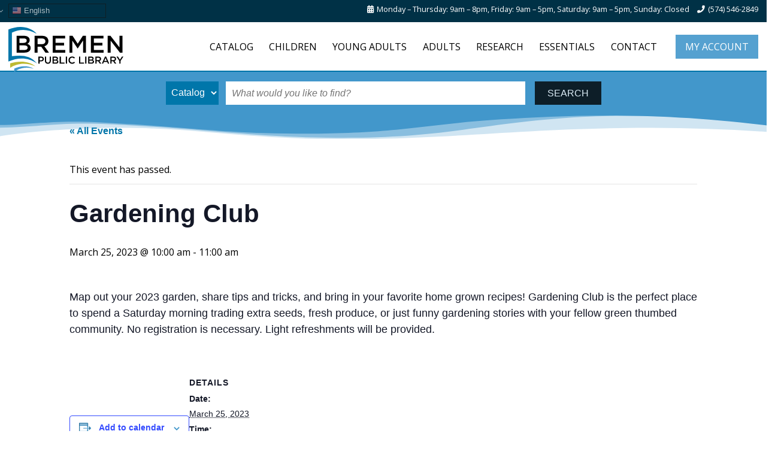

--- FILE ---
content_type: text/html; charset=UTF-8
request_url: https://www.bremen.lib.in.us/event/gardening-club/
body_size: 18977
content:
<!DOCTYPE html>
<html lang="en-US" prefix="og: http://ogp.me/ns#">
<head>
	<meta charset="UTF-8">
	<meta name='viewport' content='width=device-width, initial-scale=1'>
	<meta name="author" content="Web Design by Digital Hill Multimedia, www.digitalhill.com" />
	<link rel="profile" href="http://gmpg.org/xfn/11">
<title>Events for February 2026 &#8211; Bremen Public Library</title>
<link rel='stylesheet' id='tribe-events-views-v2-bootstrap-datepicker-styles-css' href='https://www.bremen.lib.in.us/wp-content/plugins/the-events-calendar/vendor/bootstrap-datepicker/css/bootstrap-datepicker.standalone.min.css?ver=6.15.15' type='text/css' media='all' />
<link data-minify="1" rel='stylesheet' id='tec-variables-skeleton-css' href='https://www.bremen.lib.in.us/wp-content/cache/min/1/wp-content/plugins/the-events-calendar/common/build/css/variables-skeleton.css?ver=1767384789' type='text/css' media='all' />
<link data-minify="1" rel='stylesheet' id='tribe-common-skeleton-style-css' href='https://www.bremen.lib.in.us/wp-content/cache/min/1/wp-content/plugins/the-events-calendar/common/build/css/common-skeleton.css?ver=1767384789' type='text/css' media='all' />
<link rel='stylesheet' id='tribe-tooltipster-css-css' href='https://www.bremen.lib.in.us/wp-content/plugins/the-events-calendar/common/vendor/tooltipster/tooltipster.bundle.min.css?ver=6.10.2' type='text/css' media='all' />
<link data-minify="1" rel='stylesheet' id='tribe-events-views-v2-skeleton-css' href='https://www.bremen.lib.in.us/wp-content/cache/min/1/wp-content/plugins/the-events-calendar/build/css/views-skeleton.css?ver=1767384789' type='text/css' media='all' />
<link data-minify="1" rel='stylesheet' id='tec-variables-full-css' href='https://www.bremen.lib.in.us/wp-content/cache/min/1/wp-content/plugins/the-events-calendar/common/build/css/variables-full.css?ver=1767384789' type='text/css' media='all' />
<link data-minify="1" rel='stylesheet' id='tribe-common-full-style-css' href='https://www.bremen.lib.in.us/wp-content/cache/min/1/wp-content/plugins/the-events-calendar/common/build/css/common-full.css?ver=1767384789' type='text/css' media='all' />
<link data-minify="1" rel='stylesheet' id='tribe-events-views-v2-full-css' href='https://www.bremen.lib.in.us/wp-content/cache/min/1/wp-content/plugins/the-events-calendar/build/css/views-full.css?ver=1767384789' type='text/css' media='all' />
<link rel='stylesheet' id='tribe-events-views-v2-print-css' href='https://www.bremen.lib.in.us/wp-content/plugins/the-events-calendar/build/css/views-print.css?ver=6.15.15' type='text/css' media='print' />
<link rel='stylesheet' id='tribe-events-pro-views-v2-print-css' href='https://www.bremen.lib.in.us/wp-content/plugins/events-calendar-pro/build/css/views-print.css?ver=7.7.12' type='text/css' media='print' />
<meta name='robots' content='max-image-preview:large' />
<link rel='dns-prefetch' href='//connect.facebook.net' />
<link rel='dns-prefetch' href='//use.fontawesome.com' />

<link rel="alternate" type="application/rss+xml" title="Bremen Public Library &raquo; Feed" href="https://www.bremen.lib.in.us/feed/" />
<link rel="alternate" type="application/rss+xml" title="Bremen Public Library &raquo; Comments Feed" href="https://www.bremen.lib.in.us/comments/feed/" />
<link rel="alternate" type="text/calendar" title="Bremen Public Library &raquo; iCal Feed" href="https://www.bremen.lib.in.us/events/?ical=1" />
<link rel="alternate" type="application/rss+xml" title="Bremen Public Library &raquo; Gardening Club Comments Feed" href="https://www.bremen.lib.in.us/event/gardening-club/feed/" />
<link rel="alternate" title="oEmbed (JSON)" type="application/json+oembed" href="https://www.bremen.lib.in.us/wp-json/oembed/1.0/embed?url=https%3A%2F%2Fwww.bremen.lib.in.us%2Fevent%2Fgardening-club%2F" />
<link rel="alternate" title="oEmbed (XML)" type="text/xml+oembed" href="https://www.bremen.lib.in.us/wp-json/oembed/1.0/embed?url=https%3A%2F%2Fwww.bremen.lib.in.us%2Fevent%2Fgardening-club%2F&#038;format=xml" />
		<!-- This site uses the Google Analytics by MonsterInsights plugin v9.11.1 - Using Analytics tracking - https://www.monsterinsights.com/ -->
							<script src="//www.googletagmanager.com/gtag/js?id=G-WT981W041P"  data-cfasync="false" data-wpfc-render="false" type="text/javascript" async></script>
			<script data-cfasync="false" data-wpfc-render="false" type="text/javascript">
				var mi_version = '9.11.1';
				var mi_track_user = true;
				var mi_no_track_reason = '';
								var MonsterInsightsDefaultLocations = {"page_location":"https:\/\/www.bremen.lib.in.us\/event\/gardening-club\/"};
								if ( typeof MonsterInsightsPrivacyGuardFilter === 'function' ) {
					var MonsterInsightsLocations = (typeof MonsterInsightsExcludeQuery === 'object') ? MonsterInsightsPrivacyGuardFilter( MonsterInsightsExcludeQuery ) : MonsterInsightsPrivacyGuardFilter( MonsterInsightsDefaultLocations );
				} else {
					var MonsterInsightsLocations = (typeof MonsterInsightsExcludeQuery === 'object') ? MonsterInsightsExcludeQuery : MonsterInsightsDefaultLocations;
				}

								var disableStrs = [
										'ga-disable-G-WT981W041P',
									];

				/* Function to detect opted out users */
				function __gtagTrackerIsOptedOut() {
					for (var index = 0; index < disableStrs.length; index++) {
						if (document.cookie.indexOf(disableStrs[index] + '=true') > -1) {
							return true;
						}
					}

					return false;
				}

				/* Disable tracking if the opt-out cookie exists. */
				if (__gtagTrackerIsOptedOut()) {
					for (var index = 0; index < disableStrs.length; index++) {
						window[disableStrs[index]] = true;
					}
				}

				/* Opt-out function */
				function __gtagTrackerOptout() {
					for (var index = 0; index < disableStrs.length; index++) {
						document.cookie = disableStrs[index] + '=true; expires=Thu, 31 Dec 2099 23:59:59 UTC; path=/';
						window[disableStrs[index]] = true;
					}
				}

				if ('undefined' === typeof gaOptout) {
					function gaOptout() {
						__gtagTrackerOptout();
					}
				}
								window.dataLayer = window.dataLayer || [];

				window.MonsterInsightsDualTracker = {
					helpers: {},
					trackers: {},
				};
				if (mi_track_user) {
					function __gtagDataLayer() {
						dataLayer.push(arguments);
					}

					function __gtagTracker(type, name, parameters) {
						if (!parameters) {
							parameters = {};
						}

						if (parameters.send_to) {
							__gtagDataLayer.apply(null, arguments);
							return;
						}

						if (type === 'event') {
														parameters.send_to = monsterinsights_frontend.v4_id;
							var hookName = name;
							if (typeof parameters['event_category'] !== 'undefined') {
								hookName = parameters['event_category'] + ':' + name;
							}

							if (typeof MonsterInsightsDualTracker.trackers[hookName] !== 'undefined') {
								MonsterInsightsDualTracker.trackers[hookName](parameters);
							} else {
								__gtagDataLayer('event', name, parameters);
							}
							
						} else {
							__gtagDataLayer.apply(null, arguments);
						}
					}

					__gtagTracker('js', new Date());
					__gtagTracker('set', {
						'developer_id.dZGIzZG': true,
											});
					if ( MonsterInsightsLocations.page_location ) {
						__gtagTracker('set', MonsterInsightsLocations);
					}
										__gtagTracker('config', 'G-WT981W041P', {"forceSSL":"true","link_attribution":"true"} );
										window.gtag = __gtagTracker;										(function () {
						/* https://developers.google.com/analytics/devguides/collection/analyticsjs/ */
						/* ga and __gaTracker compatibility shim. */
						var noopfn = function () {
							return null;
						};
						var newtracker = function () {
							return new Tracker();
						};
						var Tracker = function () {
							return null;
						};
						var p = Tracker.prototype;
						p.get = noopfn;
						p.set = noopfn;
						p.send = function () {
							var args = Array.prototype.slice.call(arguments);
							args.unshift('send');
							__gaTracker.apply(null, args);
						};
						var __gaTracker = function () {
							var len = arguments.length;
							if (len === 0) {
								return;
							}
							var f = arguments[len - 1];
							if (typeof f !== 'object' || f === null || typeof f.hitCallback !== 'function') {
								if ('send' === arguments[0]) {
									var hitConverted, hitObject = false, action;
									if ('event' === arguments[1]) {
										if ('undefined' !== typeof arguments[3]) {
											hitObject = {
												'eventAction': arguments[3],
												'eventCategory': arguments[2],
												'eventLabel': arguments[4],
												'value': arguments[5] ? arguments[5] : 1,
											}
										}
									}
									if ('pageview' === arguments[1]) {
										if ('undefined' !== typeof arguments[2]) {
											hitObject = {
												'eventAction': 'page_view',
												'page_path': arguments[2],
											}
										}
									}
									if (typeof arguments[2] === 'object') {
										hitObject = arguments[2];
									}
									if (typeof arguments[5] === 'object') {
										Object.assign(hitObject, arguments[5]);
									}
									if ('undefined' !== typeof arguments[1].hitType) {
										hitObject = arguments[1];
										if ('pageview' === hitObject.hitType) {
											hitObject.eventAction = 'page_view';
										}
									}
									if (hitObject) {
										action = 'timing' === arguments[1].hitType ? 'timing_complete' : hitObject.eventAction;
										hitConverted = mapArgs(hitObject);
										__gtagTracker('event', action, hitConverted);
									}
								}
								return;
							}

							function mapArgs(args) {
								var arg, hit = {};
								var gaMap = {
									'eventCategory': 'event_category',
									'eventAction': 'event_action',
									'eventLabel': 'event_label',
									'eventValue': 'event_value',
									'nonInteraction': 'non_interaction',
									'timingCategory': 'event_category',
									'timingVar': 'name',
									'timingValue': 'value',
									'timingLabel': 'event_label',
									'page': 'page_path',
									'location': 'page_location',
									'title': 'page_title',
									'referrer' : 'page_referrer',
								};
								for (arg in args) {
																		if (!(!args.hasOwnProperty(arg) || !gaMap.hasOwnProperty(arg))) {
										hit[gaMap[arg]] = args[arg];
									} else {
										hit[arg] = args[arg];
									}
								}
								return hit;
							}

							try {
								f.hitCallback();
							} catch (ex) {
							}
						};
						__gaTracker.create = newtracker;
						__gaTracker.getByName = newtracker;
						__gaTracker.getAll = function () {
							return [];
						};
						__gaTracker.remove = noopfn;
						__gaTracker.loaded = true;
						window['__gaTracker'] = __gaTracker;
					})();
									} else {
										console.log("");
					(function () {
						function __gtagTracker() {
							return null;
						}

						window['__gtagTracker'] = __gtagTracker;
						window['gtag'] = __gtagTracker;
					})();
									}
			</script>
							<!-- / Google Analytics by MonsterInsights -->
		<style id='wp-img-auto-sizes-contain-inline-css' type='text/css'>
img:is([sizes=auto i],[sizes^="auto," i]){contain-intrinsic-size:3000px 1500px}
/*# sourceURL=wp-img-auto-sizes-contain-inline-css */
</style>
<link data-minify="1" rel='stylesheet' id='tribe-events-full-pro-calendar-style-css' href='https://www.bremen.lib.in.us/wp-content/cache/min/1/wp-content/plugins/events-calendar-pro/build/css/tribe-events-pro-full.css?ver=1767384789' type='text/css' media='all' />
<link data-minify="1" rel='stylesheet' id='tribe-events-virtual-skeleton-css' href='https://www.bremen.lib.in.us/wp-content/cache/min/1/wp-content/plugins/events-calendar-pro/build/css/events-virtual-skeleton.css?ver=1767384789' type='text/css' media='all' />
<link data-minify="1" rel='stylesheet' id='tribe-events-virtual-full-css' href='https://www.bremen.lib.in.us/wp-content/cache/min/1/wp-content/plugins/events-calendar-pro/build/css/events-virtual-full.css?ver=1767384789' type='text/css' media='all' />
<link data-minify="1" rel='stylesheet' id='tribe-events-virtual-single-skeleton-css' href='https://www.bremen.lib.in.us/wp-content/cache/min/1/wp-content/plugins/events-calendar-pro/build/css/events-virtual-single-skeleton.css?ver=1767384789' type='text/css' media='all' />
<link data-minify="1" rel='stylesheet' id='tribe-events-virtual-single-full-css' href='https://www.bremen.lib.in.us/wp-content/cache/min/1/wp-content/plugins/events-calendar-pro/build/css/events-virtual-single-full.css?ver=1767384789' type='text/css' media='all' />
<link data-minify="1" rel='stylesheet' id='tec-events-pro-single-css' href='https://www.bremen.lib.in.us/wp-content/cache/min/1/wp-content/plugins/events-calendar-pro/build/css/events-single.css?ver=1767384789' type='text/css' media='all' />
<link data-minify="1" rel='stylesheet' id='tribe-events-calendar-pro-style-css' href='https://www.bremen.lib.in.us/wp-content/cache/min/1/wp-content/plugins/events-calendar-pro/build/css/tribe-events-pro-full.css?ver=1767384789' type='text/css' media='all' />
<link data-minify="1" rel='stylesheet' id='tribe-events-pro-mini-calendar-block-styles-css' href='https://www.bremen.lib.in.us/wp-content/cache/min/1/wp-content/plugins/events-calendar-pro/build/css/tribe-events-pro-mini-calendar-block.css?ver=1767384789' type='text/css' media='all' />
<link data-minify="1" rel='stylesheet' id='tribe-events-v2-single-skeleton-css' href='https://www.bremen.lib.in.us/wp-content/cache/min/1/wp-content/plugins/the-events-calendar/build/css/tribe-events-single-skeleton.css?ver=1767384794' type='text/css' media='all' />
<link data-minify="1" rel='stylesheet' id='tribe-events-v2-single-skeleton-full-css' href='https://www.bremen.lib.in.us/wp-content/cache/min/1/wp-content/plugins/the-events-calendar/build/css/tribe-events-single-full.css?ver=1767384794' type='text/css' media='all' />
<link data-minify="1" rel='stylesheet' id='tribe-events-virtual-single-v2-skeleton-css' href='https://www.bremen.lib.in.us/wp-content/cache/min/1/wp-content/plugins/events-calendar-pro/build/css/events-virtual-single-v2-skeleton.css?ver=1767384794' type='text/css' media='all' />
<link data-minify="1" rel='stylesheet' id='tribe-events-virtual-single-v2-full-css' href='https://www.bremen.lib.in.us/wp-content/cache/min/1/wp-content/plugins/events-calendar-pro/build/css/events-virtual-single-v2-full.css?ver=1767384794' type='text/css' media='all' />
<link data-minify="1" rel='stylesheet' id='tribe-events-v2-virtual-single-block-css' href='https://www.bremen.lib.in.us/wp-content/cache/min/1/wp-content/plugins/events-calendar-pro/build/css/events-virtual-single-block.css?ver=1767384789' type='text/css' media='all' />
<link data-minify="1" rel='stylesheet' id='tec-events-pro-single-style-css' href='https://www.bremen.lib.in.us/wp-content/cache/min/1/wp-content/plugins/events-calendar-pro/build/css/custom-tables-v1/single.css?ver=1767384789' type='text/css' media='all' />
<style id='wp-emoji-styles-inline-css' type='text/css'>

	img.wp-smiley, img.emoji {
		display: inline !important;
		border: none !important;
		box-shadow: none !important;
		height: 1em !important;
		width: 1em !important;
		margin: 0 0.07em !important;
		vertical-align: -0.1em !important;
		background: none !important;
		padding: 0 !important;
	}
/*# sourceURL=wp-emoji-styles-inline-css */
</style>
<link rel='stylesheet' id='wp-block-library-css' href='https://www.bremen.lib.in.us/wp-includes/css/dist/block-library/style.min.css?ver=6.9' type='text/css' media='all' />
<style id='global-styles-inline-css' type='text/css'>
:root{--wp--preset--aspect-ratio--square: 1;--wp--preset--aspect-ratio--4-3: 4/3;--wp--preset--aspect-ratio--3-4: 3/4;--wp--preset--aspect-ratio--3-2: 3/2;--wp--preset--aspect-ratio--2-3: 2/3;--wp--preset--aspect-ratio--16-9: 16/9;--wp--preset--aspect-ratio--9-16: 9/16;--wp--preset--color--black: #000;--wp--preset--color--cyan-bluish-gray: #abb8c3;--wp--preset--color--white: #fff;--wp--preset--color--pale-pink: #f78da7;--wp--preset--color--vivid-red: #cf2e2e;--wp--preset--color--luminous-vivid-orange: #ff6900;--wp--preset--color--luminous-vivid-amber: #fcb900;--wp--preset--color--light-green-cyan: #7bdcb5;--wp--preset--color--vivid-green-cyan: #00d084;--wp--preset--color--pale-cyan-blue: #8ed1fc;--wp--preset--color--vivid-cyan-blue: #0693e3;--wp--preset--color--vivid-purple: #9b51e0;--wp--preset--color--blue: #0075A9;--wp--preset--color--light-blue: #4197CB;--wp--preset--color--dark-blue: #003146;--wp--preset--color--gold: #BFB800;--wp--preset--color--light-gray: #eeeeee;--wp--preset--gradient--vivid-cyan-blue-to-vivid-purple: linear-gradient(135deg,rgb(6,147,227) 0%,rgb(155,81,224) 100%);--wp--preset--gradient--light-green-cyan-to-vivid-green-cyan: linear-gradient(135deg,rgb(122,220,180) 0%,rgb(0,208,130) 100%);--wp--preset--gradient--luminous-vivid-amber-to-luminous-vivid-orange: linear-gradient(135deg,rgb(252,185,0) 0%,rgb(255,105,0) 100%);--wp--preset--gradient--luminous-vivid-orange-to-vivid-red: linear-gradient(135deg,rgb(255,105,0) 0%,rgb(207,46,46) 100%);--wp--preset--gradient--very-light-gray-to-cyan-bluish-gray: linear-gradient(135deg,rgb(238,238,238) 0%,rgb(169,184,195) 100%);--wp--preset--gradient--cool-to-warm-spectrum: linear-gradient(135deg,rgb(74,234,220) 0%,rgb(151,120,209) 20%,rgb(207,42,186) 40%,rgb(238,44,130) 60%,rgb(251,105,98) 80%,rgb(254,248,76) 100%);--wp--preset--gradient--blush-light-purple: linear-gradient(135deg,rgb(255,206,236) 0%,rgb(152,150,240) 100%);--wp--preset--gradient--blush-bordeaux: linear-gradient(135deg,rgb(254,205,165) 0%,rgb(254,45,45) 50%,rgb(107,0,62) 100%);--wp--preset--gradient--luminous-dusk: linear-gradient(135deg,rgb(255,203,112) 0%,rgb(199,81,192) 50%,rgb(65,88,208) 100%);--wp--preset--gradient--pale-ocean: linear-gradient(135deg,rgb(255,245,203) 0%,rgb(182,227,212) 50%,rgb(51,167,181) 100%);--wp--preset--gradient--electric-grass: linear-gradient(135deg,rgb(202,248,128) 0%,rgb(113,206,126) 100%);--wp--preset--gradient--midnight: linear-gradient(135deg,rgb(2,3,129) 0%,rgb(40,116,252) 100%);--wp--preset--font-size--small: 13px;--wp--preset--font-size--medium: 20px;--wp--preset--font-size--large: 36px;--wp--preset--font-size--x-large: 42px;--wp--preset--spacing--20: 0.44rem;--wp--preset--spacing--30: 0.67rem;--wp--preset--spacing--40: 1rem;--wp--preset--spacing--50: 1.5rem;--wp--preset--spacing--60: 2.25rem;--wp--preset--spacing--70: 3.38rem;--wp--preset--spacing--80: 5.06rem;--wp--preset--shadow--natural: 6px 6px 9px rgba(0, 0, 0, 0.2);--wp--preset--shadow--deep: 12px 12px 50px rgba(0, 0, 0, 0.4);--wp--preset--shadow--sharp: 6px 6px 0px rgba(0, 0, 0, 0.2);--wp--preset--shadow--outlined: 6px 6px 0px -3px rgb(255, 255, 255), 6px 6px rgb(0, 0, 0);--wp--preset--shadow--crisp: 6px 6px 0px rgb(0, 0, 0);}:where(.is-layout-flex){gap: 0.5em;}:where(.is-layout-grid){gap: 0.5em;}body .is-layout-flex{display: flex;}.is-layout-flex{flex-wrap: wrap;align-items: center;}.is-layout-flex > :is(*, div){margin: 0;}body .is-layout-grid{display: grid;}.is-layout-grid > :is(*, div){margin: 0;}:where(.wp-block-columns.is-layout-flex){gap: 2em;}:where(.wp-block-columns.is-layout-grid){gap: 2em;}:where(.wp-block-post-template.is-layout-flex){gap: 1.25em;}:where(.wp-block-post-template.is-layout-grid){gap: 1.25em;}.has-black-color{color: var(--wp--preset--color--black) !important;}.has-cyan-bluish-gray-color{color: var(--wp--preset--color--cyan-bluish-gray) !important;}.has-white-color{color: var(--wp--preset--color--white) !important;}.has-pale-pink-color{color: var(--wp--preset--color--pale-pink) !important;}.has-vivid-red-color{color: var(--wp--preset--color--vivid-red) !important;}.has-luminous-vivid-orange-color{color: var(--wp--preset--color--luminous-vivid-orange) !important;}.has-luminous-vivid-amber-color{color: var(--wp--preset--color--luminous-vivid-amber) !important;}.has-light-green-cyan-color{color: var(--wp--preset--color--light-green-cyan) !important;}.has-vivid-green-cyan-color{color: var(--wp--preset--color--vivid-green-cyan) !important;}.has-pale-cyan-blue-color{color: var(--wp--preset--color--pale-cyan-blue) !important;}.has-vivid-cyan-blue-color{color: var(--wp--preset--color--vivid-cyan-blue) !important;}.has-vivid-purple-color{color: var(--wp--preset--color--vivid-purple) !important;}.has-black-background-color{background-color: var(--wp--preset--color--black) !important;}.has-cyan-bluish-gray-background-color{background-color: var(--wp--preset--color--cyan-bluish-gray) !important;}.has-white-background-color{background-color: var(--wp--preset--color--white) !important;}.has-pale-pink-background-color{background-color: var(--wp--preset--color--pale-pink) !important;}.has-vivid-red-background-color{background-color: var(--wp--preset--color--vivid-red) !important;}.has-luminous-vivid-orange-background-color{background-color: var(--wp--preset--color--luminous-vivid-orange) !important;}.has-luminous-vivid-amber-background-color{background-color: var(--wp--preset--color--luminous-vivid-amber) !important;}.has-light-green-cyan-background-color{background-color: var(--wp--preset--color--light-green-cyan) !important;}.has-vivid-green-cyan-background-color{background-color: var(--wp--preset--color--vivid-green-cyan) !important;}.has-pale-cyan-blue-background-color{background-color: var(--wp--preset--color--pale-cyan-blue) !important;}.has-vivid-cyan-blue-background-color{background-color: var(--wp--preset--color--vivid-cyan-blue) !important;}.has-vivid-purple-background-color{background-color: var(--wp--preset--color--vivid-purple) !important;}.has-black-border-color{border-color: var(--wp--preset--color--black) !important;}.has-cyan-bluish-gray-border-color{border-color: var(--wp--preset--color--cyan-bluish-gray) !important;}.has-white-border-color{border-color: var(--wp--preset--color--white) !important;}.has-pale-pink-border-color{border-color: var(--wp--preset--color--pale-pink) !important;}.has-vivid-red-border-color{border-color: var(--wp--preset--color--vivid-red) !important;}.has-luminous-vivid-orange-border-color{border-color: var(--wp--preset--color--luminous-vivid-orange) !important;}.has-luminous-vivid-amber-border-color{border-color: var(--wp--preset--color--luminous-vivid-amber) !important;}.has-light-green-cyan-border-color{border-color: var(--wp--preset--color--light-green-cyan) !important;}.has-vivid-green-cyan-border-color{border-color: var(--wp--preset--color--vivid-green-cyan) !important;}.has-pale-cyan-blue-border-color{border-color: var(--wp--preset--color--pale-cyan-blue) !important;}.has-vivid-cyan-blue-border-color{border-color: var(--wp--preset--color--vivid-cyan-blue) !important;}.has-vivid-purple-border-color{border-color: var(--wp--preset--color--vivid-purple) !important;}.has-vivid-cyan-blue-to-vivid-purple-gradient-background{background: var(--wp--preset--gradient--vivid-cyan-blue-to-vivid-purple) !important;}.has-light-green-cyan-to-vivid-green-cyan-gradient-background{background: var(--wp--preset--gradient--light-green-cyan-to-vivid-green-cyan) !important;}.has-luminous-vivid-amber-to-luminous-vivid-orange-gradient-background{background: var(--wp--preset--gradient--luminous-vivid-amber-to-luminous-vivid-orange) !important;}.has-luminous-vivid-orange-to-vivid-red-gradient-background{background: var(--wp--preset--gradient--luminous-vivid-orange-to-vivid-red) !important;}.has-very-light-gray-to-cyan-bluish-gray-gradient-background{background: var(--wp--preset--gradient--very-light-gray-to-cyan-bluish-gray) !important;}.has-cool-to-warm-spectrum-gradient-background{background: var(--wp--preset--gradient--cool-to-warm-spectrum) !important;}.has-blush-light-purple-gradient-background{background: var(--wp--preset--gradient--blush-light-purple) !important;}.has-blush-bordeaux-gradient-background{background: var(--wp--preset--gradient--blush-bordeaux) !important;}.has-luminous-dusk-gradient-background{background: var(--wp--preset--gradient--luminous-dusk) !important;}.has-pale-ocean-gradient-background{background: var(--wp--preset--gradient--pale-ocean) !important;}.has-electric-grass-gradient-background{background: var(--wp--preset--gradient--electric-grass) !important;}.has-midnight-gradient-background{background: var(--wp--preset--gradient--midnight) !important;}.has-small-font-size{font-size: var(--wp--preset--font-size--small) !important;}.has-medium-font-size{font-size: var(--wp--preset--font-size--medium) !important;}.has-large-font-size{font-size: var(--wp--preset--font-size--large) !important;}.has-x-large-font-size{font-size: var(--wp--preset--font-size--x-large) !important;}
/*# sourceURL=global-styles-inline-css */
</style>

<style id='classic-theme-styles-inline-css' type='text/css'>
/*! This file is auto-generated */
.wp-block-button__link{color:#fff;background-color:#32373c;border-radius:9999px;box-shadow:none;text-decoration:none;padding:calc(.667em + 2px) calc(1.333em + 2px);font-size:1.125em}.wp-block-file__button{background:#32373c;color:#fff;text-decoration:none}
/*# sourceURL=/wp-includes/css/classic-themes.min.css */
</style>
<link data-minify="1" rel='stylesheet' id='tribe-events-v2-single-blocks-css' href='https://www.bremen.lib.in.us/wp-content/cache/min/1/wp-content/plugins/the-events-calendar/build/css/tribe-events-single-blocks.css?ver=1767384789' type='text/css' media='all' />
<link data-minify="1" rel='stylesheet' id='font-awesome-css' href='https://www.bremen.lib.in.us/wp-content/cache/min/1/releases/v5.3.1/css/all.css?ver=1767384789' type='text/css' media='all' />
<link data-minify="1" rel='stylesheet' id='dhwp-header-menu-css' href='https://www.bremen.lib.in.us/wp-content/cache/min/1/wp-content/themes/dhwp-base/assets/css/header_menu.css?ver=1767384789' type='text/css' media='all' />
<link data-minify="1" rel='stylesheet' id='normalize7-css' href='https://www.bremen.lib.in.us/wp-content/cache/min/1/wp-content/themes/dhwp-base/assets/css/normalize7.css?ver=1767384789' type='text/css' media='all' />
<link data-minify="1" rel='stylesheet' id='dhwp-base-css' href='https://www.bremen.lib.in.us/wp-content/cache/min/1/wp-content/themes/dhwp-base/assets/css/dhwp-base.css?ver=1767384789' type='text/css' media='all' />
<link data-minify="1" rel='stylesheet' id='dhwp-template-css' href='https://www.bremen.lib.in.us/wp-content/cache/min/1/wp-content/themes/dhwp-bpl/assets/css/dhwp-template.css?ver=1767384789' type='text/css' media='all' />
<link data-minify="1" rel='stylesheet' id='dhwp-child-style-css' href='https://www.bremen.lib.in.us/wp-content/cache/min/1/wp-content/themes/dhwp-bpl/style.css?ver=1767384789' type='text/css' media='all' />
<style id='dhwp-child-style-inline-css' type='text/css'>
@import url('https://fonts.googleapis.com/css2?family=EB+Garamond:wght@700&family=Open+Sans:ital,wght@0,400;0,700;1,400;1,700&display=swap');body { font-family: Open Sans, sans-serif; }@media (min-width: 783px) {.logo-container { width: 15%; }.dhlogoheaderwidget .header-widget-container { width: calc(100% - 15%); }}@media (max-width: 782px) {.logo-container { width: 150px; }}header.preheader  { background-color: #003146; }header.dhlogomenu, header.dhlogoheaderwidget { background-color: #ffffff; }@media (max-width: 782px) { .dhlogomenu .content-area:after, .dhlogoheaderwidget .content-area:after  { background-color: #ffffff; } }@media (min-width: 783px) { .dhlogomenu, .dhbottommenu { border-bottom: 4px solid #0075a9; } .dhmenu > li > ul { border-top: 4px solid rgba(0,0,0,0); } }@media (max-width: 782px) { .dhlogomenu .content-area:after, .dhlogoheaderwidget .content-area:after {  border-bottom: 4px solid #0075a9; } }@media (min-width: 783px) { .dhlogoheaderwidget, .dhlogomenu .dhmenu > li > a  { color: #000000; } }@media (min-width: 783px) { .dhlogoheaderwidget a:hover, .dhlogomenu .dhmenu > li > a:hover  { color: #0075a9; } }@media (min-width: 783px) { .dhmenu ul li:hover > a { background-color: #f8f8f8; } }@media (max-width: 782px) { .dhmenu li:hover > a { background-color: #f8f8f8; } }@media (min-width: 783px) { .dhmenu ul li:hover > a { color: #0075a9; } }@media (max-width: 782px) { .dhmenu li:hover > a { color: #0075a9; } }@media (min-width: 783px) { .dhmenu > li:hover > ul { border-color: #4297cb; } .dhmenu > li:hover > ul:before { background-color:#4297cb; } }.dhmain { color: #000000; }.dhmain a { color: #0075a9; border-bottom-color: #0075a9; }h1 { font: 700 3.5em/1.2 'EB Garamond', serif; }footer.footer  {  border-top:1px solid #bdb932; }footer.footer  { background-color: #003146; }
/*# sourceURL=dhwp-child-style-inline-css */
</style>
<link data-minify="1" rel='stylesheet' id='dhwp-cols-float-css' href='https://www.bremen.lib.in.us/wp-content/cache/min/1/wp-content/themes/dhwp-base/assets/css/dhwp-cols-float.css?ver=1767384789' type='text/css' media='all' />
<link data-minify="1" rel='stylesheet' id='dhwp-cols-flex-css' href='https://www.bremen.lib.in.us/wp-content/cache/min/1/wp-content/themes/dhwp-base/assets/css/dhwp-cols-flex.css?ver=1767384789' type='text/css' media='all' />
<link data-minify="1" rel='stylesheet' id='dhwp-cols-grid-css' href='https://www.bremen.lib.in.us/wp-content/cache/min/1/wp-content/themes/dhwp-base/assets/css/dhwp-cols-grid.css?ver=1767384789' type='text/css' media='all' />
<!--n2css--><!--n2js--><script type="text/javascript" src="https://www.bremen.lib.in.us/wp-includes/js/jquery/jquery.min.js?ver=3.7.1" id="jquery-core-js"></script>
<script type="text/javascript" src="https://www.bremen.lib.in.us/wp-includes/js/jquery/jquery-migrate.min.js?ver=3.4.1" id="jquery-migrate-js"></script>
<script data-minify="1" type="text/javascript" src="https://www.bremen.lib.in.us/wp-content/cache/min/1/wp-content/plugins/the-events-calendar/common/build/js/tribe-common.js?ver=1767384789" id="tribe-common-js"></script>
<script data-minify="1" type="text/javascript" src="https://www.bremen.lib.in.us/wp-content/cache/min/1/wp-content/plugins/the-events-calendar/build/js/views/breakpoints.js?ver=1767384789" id="tribe-events-views-v2-breakpoints-js"></script>
<script type="text/javascript" src="https://www.bremen.lib.in.us/wp-content/plugins/google-analytics-for-wordpress/assets/js/frontend-gtag.min.js?ver=9.11.1" id="monsterinsights-frontend-script-js" async="async" data-wp-strategy="async"></script>
<script data-cfasync="false" data-wpfc-render="false" type="text/javascript" id='monsterinsights-frontend-script-js-extra'>/* <![CDATA[ */
var monsterinsights_frontend = {"js_events_tracking":"true","download_extensions":"doc,pdf,ppt,zip,xls,docx,pptx,xlsx","inbound_paths":"[{\"path\":\"\\\/go\\\/\",\"label\":\"affiliate\"},{\"path\":\"\\\/recommend\\\/\",\"label\":\"affiliate\"}]","home_url":"https:\/\/www.bremen.lib.in.us","hash_tracking":"false","v4_id":"G-WT981W041P"};/* ]]> */
</script>
<link rel="https://api.w.org/" href="https://www.bremen.lib.in.us/wp-json/" /><link rel="alternate" title="JSON" type="application/json" href="https://www.bremen.lib.in.us/wp-json/wp/v2/tribe_events/95281" /><link rel="EditURI" type="application/rsd+xml" title="RSD" href="https://www.bremen.lib.in.us/xmlrpc.php?rsd" />
<meta name="generator" content="WordPress 6.9" />
<link rel="canonical" href="https://www.bremen.lib.in.us/event/gardening-club/" />
<link rel='shortlink' href='https://www.bremen.lib.in.us/?p=95281' />
<script type="text/javascript">//<![CDATA[
  function external_links_in_new_windows_loop() {
    if (!document.links) {
      document.links = document.getElementsByTagName('a');
    }
    var change_link = false;
    var force = '';
    var ignore = '';

    for (var t=0; t<document.links.length; t++) {
      var all_links = document.links[t];
      change_link = false;
      
      if(document.links[t].hasAttribute('onClick') == false) {
        // forced if the address starts with http (or also https), but does not link to the current domain
        if(all_links.href.search(/^http/) != -1 && all_links.href.search('www.bremen.lib.in.us') == -1 && all_links.href.search(/^#/) == -1) {
          // console.log('Changed ' + all_links.href);
          change_link = true;
        }
          
        if(force != '' && all_links.href.search(force) != -1) {
          // forced
          // console.log('force ' + all_links.href);
          change_link = true;
        }
        
        if(ignore != '' && all_links.href.search(ignore) != -1) {
          // console.log('ignore ' + all_links.href);
          // ignored
          change_link = false;
        }

        if(change_link == true) {
          // console.log('Changed ' + all_links.href);
          document.links[t].setAttribute('onClick', 'javascript:window.open(\'' + all_links.href.replace(/'/g, '') + '\', \'_blank\', \'noopener\'); return false;');
          document.links[t].removeAttribute('target');
        }
      }
    }
  }
  
  // Load
  function external_links_in_new_windows_load(func)
  {  
    var oldonload = window.onload;
    if (typeof window.onload != 'function'){
      window.onload = func;
    } else {
      window.onload = function(){
        oldonload();
        func();
      }
    }
  }

  external_links_in_new_windows_load(external_links_in_new_windows_loop);
  //]]></script>


<!--BEGIN: TRACKING CODE MANAGER (v2.5.0) BY INTELLYWP.COM IN HEAD//-->
<script async src="https://my.nicheacademy.com/api/widgets/bremen"></script>
<!--END: https://wordpress.org/plugins/tracking-code-manager IN HEAD//--><meta name="tec-api-version" content="v1"><meta name="tec-api-origin" content="https://www.bremen.lib.in.us"><link rel="alternate" href="https://www.bremen.lib.in.us/wp-json/tribe/events/v1/events/95281" /><style type="text/css">.recentcomments a{display:inline !important;padding:0 !important;margin:0 !important;}</style><script type="application/ld+json">
[{"@context":"http://schema.org","@type":"Event","name":"Gardening Club","description":"&lt;p&gt;Map out your 2023 garden, share tips and tricks, and bring in your favorite home grown recipes! Gardening Club is the perfect place to spend a Saturday morning trading extra [&hellip;]&lt;/p&gt;\\n","url":"https://www.bremen.lib.in.us/event/gardening-club/","eventAttendanceMode":"https://schema.org/OfflineEventAttendanceMode","eventStatus":"https://schema.org/EventScheduled","startDate":"2023-03-25T10:00:00-04:00","endDate":"2023-03-25T11:00:00-04:00","performer":"Organization"}]
</script><link rel="icon" href="https://www.bremen.lib.in.us/wp-content/uploads/2022/02/cropped-bremen-favicon-2022-32x32.png" sizes="32x32" />
<link rel="icon" href="https://www.bremen.lib.in.us/wp-content/uploads/2022/02/cropped-bremen-favicon-2022-192x192.png" sizes="192x192" />
<link rel="apple-touch-icon" href="https://www.bremen.lib.in.us/wp-content/uploads/2022/02/cropped-bremen-favicon-2022-180x180.png" />
<meta name="msapplication-TileImage" content="https://www.bremen.lib.in.us/wp-content/uploads/2022/02/cropped-bremen-favicon-2022-270x270.png" />
		<style type="text/css" id="wp-custom-css">
			.wow-widget {
	display: flex;
	justify-content: center;
}

.wp-block-media-text {
	margin-bottom: 20px;
}

.iframe-container {
    position: relative;
    padding-bottom: 56.25%; /* 16:9 */
    padding-top: 25px;
    height: 0;
}
.responsive-iframe iframe {
    position: absolute;
    top: 0;
    left: 0;
    width: 100%;
    height: 100%;
}


@media (max-width:782px) {
	
	.n2_clear {
		margin-top: 70px;
	}
	
}		</style>
		<meta name="generator" content="WP Rocket 3.20.3" data-wpr-features="wpr_minify_js wpr_minify_css wpr_preload_links wpr_desktop" /></head><body class="wp-singular tribe_events-template-default single single-tribe_events postid-95281 wp-custom-logo wp-embed-responsive wp-theme-dhwp-base wp-child-theme-dhwp-bpl tribe-events-page-template tribe-no-js tribe-filter-live events-single tribe-events-style-full tribe-events-style-theme"><div data-rocket-location-hash="67b07655b6f15f0de593c01d182582c4" class="dhheaders"><header data-rocket-location-hash="fffecd0dba769cc346350fd2a3fc4f87" class="widget-area dhwidget-area dhheader preheader"><div data-rocket-location-hash="e184bacdb26744481d0bce0f51aafcd9" class="content-area clearfix"><section id="text-4" class="widget dhwidget dhwidget-inline widget_text"><span class="hidden">Phone</span>			<div class="textwidget"><p>(574) 546-2849</p>
</div>
		</section><section id="text-5" class="widget dhwidget dhwidget-inline widget_text"><span class="hidden">Hours</span>			<div class="textwidget"><p>Monday &#8211; Thursday: 9am &#8211; 8pm, Friday: 9am &#8211; 5pm, Saturday: 9am &#8211; 5pm, Sunday: Closed</p>
</div>
		</section><section id="text-6" class="widget dhwidget dhwidget-inline widget_text"><span class="hidden">GTranslate</span>			<div class="textwidget"><div class="gtranslate_wrapper" id="gt-wrapper-58475162"></div>
</div>
		</section></div></header><header data-rocket-location-hash="00f3158aa4c3bfb6ff89363c7a412112" class="dhheader dhmenu-header dhlogomenu"><div data-rocket-location-hash="8ede870b78493da5a57314789977608c" class="content-area clearfix"><div class="logo-container"><a href="https://www.bremen.lib.in.us/" class="custom-logo-link" rel="home"><img width="648" height="255" src="https://www.bremen.lib.in.us/wp-content/uploads/2022/02/bremen-logo-2022.svg" class="custom-logo" alt="Bremen Public Library" decoding="async" fetchpriority="high" /></a></div><span class="dhmenu-icon"><span></span><span></span><span></span><span></span></span><nav class="dhmenu-container"><div class="menu-main-menu-container"><ul id="menu-main-menu" class="dhmenu"><li id="menu-item-146" class="menu-item menu-item-type-custom menu-item-object-custom menu-item-146"><a target="_blank" href="https://bremen.tlcdelivers.com/">Catalog</a></li>
<li id="menu-item-147" class="menu-item menu-item-type-custom menu-item-object-custom menu-item-has-children menu-item-147"><a href="#">Children</a>
<ul class="sub-menu">
	<li id="menu-item-306923" class="menu-item menu-item-type-post_type menu-item-object-page menu-item-306923"><a href="https://www.bremen.lib.in.us/500-books-before-middle-school/">500 Books Before Middle School</a></li>
	<li id="menu-item-242" class="menu-item menu-item-type-post_type menu-item-object-page menu-item-242"><a href="https://www.bremen.lib.in.us/1000-books/">1,000 Books</a></li>
	<li id="menu-item-281" class="menu-item menu-item-type-post_type menu-item-object-page menu-item-281"><a href="https://www.bremen.lib.in.us/baby-book-dedication/">Baby Book Dedication</a></li>
	<li id="menu-item-2285" class="menu-item menu-item-type-custom menu-item-object-custom menu-item-2285"><a target="_blank" href="https://bremenbooknook.blogspot.com/">Bremen Book Nook &#8211; Blog</a></li>
	<li id="menu-item-296" class="menu-item menu-item-type-post_type menu-item-object-page menu-item-296"><a href="https://www.bremen.lib.in.us/computers/">Computers</a></li>
	<li id="menu-item-295" class="menu-item menu-item-type-custom menu-item-object-custom menu-item-295"><a href="https://bremen.tlcdelivers.com/kids">Kid&#8217;s Catalog</a></li>
	<li id="menu-item-186" class="menu-item menu-item-type-post_type menu-item-object-page menu-item-186"><a href="https://www.bremen.lib.in.us/storytimes/">Storytimes</a></li>
	<li id="menu-item-12050" class="menu-item menu-item-type-post_type menu-item-object-page menu-item-12050"><a href="https://www.bremen.lib.in.us/super-siblings-2/">Super Siblings</a></li>
</ul>
</li>
<li id="menu-item-148" class="menu-item menu-item-type-custom menu-item-object-custom menu-item-has-children menu-item-148"><a href="#">Young Adults</a>
<ul class="sub-menu">
	<li id="menu-item-39049" class="menu-item menu-item-type-post_type menu-item-object-page menu-item-39049"><a href="https://www.bremen.lib.in.us/50-books-before-graduation/">50 Books Before Graduation</a></li>
	<li id="menu-item-10566" class="menu-item menu-item-type-post_type menu-item-object-page menu-item-10566"><a href="https://www.bremen.lib.in.us/100-books-before-high-school/">100 Books Before High School</a></li>
	<li id="menu-item-301" class="menu-item menu-item-type-custom menu-item-object-custom menu-item-301"><a target="_blank" href="http://bremenyoungadults.blogspot.com/">A Series of Fortunate Events &#8211; Blog</a></li>
	<li id="menu-item-316662" class="menu-item menu-item-type-post_type menu-item-object-page menu-item-316662"><a href="https://www.bremen.lib.in.us/athletes-for-literacy/">Athletes for Literacy</a></li>
	<li id="menu-item-12519" class="menu-item menu-item-type-post_type menu-item-object-page menu-item-12519"><a href="https://www.bremen.lib.in.us/care-cabinet-2/">Care Cabinet</a></li>
	<li id="menu-item-93511" class="menu-item menu-item-type-post_type menu-item-object-page menu-item-93511"><a href="https://www.bremen.lib.in.us/reading-challenges/">Reading Challenges</a></li>
	<li id="menu-item-13163" class="menu-item menu-item-type-post_type menu-item-object-page menu-item-13163"><a href="https://www.bremen.lib.in.us/teen-advisory-board/">Teen Advisory Board</a></li>
	<li id="menu-item-302" class="menu-item menu-item-type-post_type menu-item-object-page menu-item-302"><a href="https://www.bremen.lib.in.us/young-adult-volunteer-team/">VolunTEENS</a></li>
</ul>
</li>
<li id="menu-item-12948" class="menu-item menu-item-type-custom menu-item-object-custom menu-item-has-children menu-item-12948"><a href="#">Adults</a>
<ul class="sub-menu">
	<li id="menu-item-460" class="menu-item menu-item-type-post_type menu-item-object-page menu-item-460"><a href="https://www.bremen.lib.in.us/book-clubs/">Book Clubs</a></li>
	<li id="menu-item-8056" class="menu-item menu-item-type-post_type menu-item-object-page menu-item-8056"><a href="https://www.bremen.lib.in.us/seed-library/">Seed Library</a></li>
</ul>
</li>
<li id="menu-item-149" class="menu-item menu-item-type-custom menu-item-object-custom menu-item-has-children menu-item-149"><a href="#">Research</a>
<ul class="sub-menu">
	<li id="menu-item-385" class="menu-item menu-item-type-post_type menu-item-object-page menu-item-385"><a href="https://www.bremen.lib.in.us/databases/">Databases</a></li>
	<li id="menu-item-6314" class="menu-item menu-item-type-custom menu-item-object-custom menu-item-6314"><a href="https://bremen.driving-tests.org/indiana/">Driver Education</a></li>
	<li id="menu-item-391" class="menu-item menu-item-type-custom menu-item-object-custom menu-item-391"><a target="_blank" href="http://www.gpo.gov/fdsys/">Federal Government</a></li>
	<li id="menu-item-386" class="menu-item menu-item-type-custom menu-item-object-custom menu-item-386"><a target="_blank" href="http://education.gale.com/l-bremenpl/">Gale Online Classes</a></li>
	<li id="menu-item-240" class="menu-item menu-item-type-post_type menu-item-object-page menu-item-240"><a href="https://www.bremen.lib.in.us/genealogy/">Genealogy</a></li>
	<li id="menu-item-243" class="menu-item menu-item-type-post_type menu-item-object-page menu-item-243"><a href="https://www.bremen.lib.in.us/high-school-college-and-test-prep/">High School, College and Test Prep</a></li>
	<li id="menu-item-389" class="menu-item menu-item-type-custom menu-item-object-custom menu-item-389"><a target="_blank" href="http://www.askrose.org/">Homework Hotline</a></li>
	<li id="menu-item-388" class="menu-item menu-item-type-custom menu-item-object-custom menu-item-388"><a target="_blank" href="http://inspire.in.gov/">Inspire Online Library</a></li>
	<li id="menu-item-7384" class="menu-item menu-item-type-custom menu-item-object-custom menu-item-7384"><a href="https://pubmed.ncbi.nlm.nih.gov/">PubMed</a></li>
	<li id="menu-item-390" class="menu-item menu-item-type-custom menu-item-object-custom menu-item-390"><a target="_blank" href="http://www.worldcat.org/">WorldCat</a></li>
</ul>
</li>
<li id="menu-item-150" class="menu-item menu-item-type-custom menu-item-object-custom menu-item-has-children menu-item-150"><a href="#">Essentials</a>
<ul class="sub-menu">
	<li id="menu-item-224441" class="menu-item menu-item-type-custom menu-item-object-custom menu-item-224441"><a href="https://bremen.beanstack.org/reader365">Beanstack</a></li>
	<li id="menu-item-419" class="menu-item menu-item-type-post_type menu-item-object-page menu-item-419"><a href="https://www.bremen.lib.in.us/ebooks-and-digital-materials/">eBooks and Digital Materials</a></li>
	<li id="menu-item-467" class="menu-item menu-item-type-post_type menu-item-object-page menu-item-467"><a href="https://www.bremen.lib.in.us/faq/">FAQ</a></li>
	<li id="menu-item-478" class="menu-item menu-item-type-post_type menu-item-object-page menu-item-478"><a href="https://www.bremen.lib.in.us/hours-location/">Hours &#038; Location</a></li>
	<li id="menu-item-238" class="menu-item menu-item-type-post_type menu-item-object-page menu-item-238"><a href="https://www.bremen.lib.in.us/history/">Library History</a></li>
	<li id="menu-item-237" class="menu-item menu-item-type-post_type menu-item-object-page menu-item-237"><a href="https://www.bremen.lib.in.us/our-collection/">Our Collection</a></li>
	<li id="menu-item-236" class="menu-item menu-item-type-post_type menu-item-object-page menu-item-236"><a href="https://www.bremen.lib.in.us/our-mission/">Our Mission</a></li>
	<li id="menu-item-416" class="menu-item menu-item-type-post_type menu-item-object-page menu-item-416"><a href="https://www.bremen.lib.in.us/policies/">Policies</a></li>
	<li id="menu-item-239" class="menu-item menu-item-type-post_type menu-item-object-page menu-item-239"><a href="https://www.bremen.lib.in.us/public-computers/">Public Computers</a></li>
	<li id="menu-item-432" class="menu-item menu-item-type-post_type menu-item-object-page menu-item-432"><a href="https://www.bremen.lib.in.us/services/">Services We Provide</a></li>
</ul>
</li>
<li id="menu-item-185" class="menu-item menu-item-type-post_type menu-item-object-page menu-item-has-children menu-item-185"><a href="https://www.bremen.lib.in.us/contact/">Contact</a>
<ul class="sub-menu">
	<li id="menu-item-324648" class="menu-item menu-item-type-post_type menu-item-object-page menu-item-324648"><a href="https://www.bremen.lib.in.us/employment/">Employment</a></li>
	<li id="menu-item-7015" class="menu-item menu-item-type-custom menu-item-object-custom menu-item-7015"><a href="https://www.bremen.lib.in.us/wp-content/uploads/2022/02/Fillable-Application.pdf">Employment Application</a></li>
	<li id="menu-item-465" class="menu-item menu-item-type-post_type menu-item-object-page menu-item-465"><a href="https://www.bremen.lib.in.us/friends-of-the-library/">Friends of the Library</a></li>
	<li id="menu-item-463" class="menu-item menu-item-type-post_type menu-item-object-page menu-item-463"><a href="https://www.bremen.lib.in.us/community/">Our Community</a></li>
	<li id="menu-item-457" class="menu-item menu-item-type-post_type menu-item-object-page menu-item-457"><a href="https://www.bremen.lib.in.us/contact/">Send an Email</a></li>
	<li id="menu-item-459" class="menu-item menu-item-type-post_type menu-item-object-page menu-item-459"><a href="https://www.bremen.lib.in.us/social-media/">Social Media</a></li>
	<li id="menu-item-433" class="menu-item menu-item-type-post_type menu-item-object-page menu-item-433"><a href="https://www.bremen.lib.in.us/board/">Trustees &#038; Staff</a></li>
</ul>
</li>
<li id="menu-item-152" class="menu-item menu-item-type-custom menu-item-object-custom menu-item-152"><a target="_blank" href="https://bremen.tlcdelivers.com/#section=login">My Account</a></li>
</ul></div></nav></div></header></div><div data-rocket-location-hash="935887c76ab4514941f0ddb521f2e385" class="search-wrapper"><div data-rocket-location-hash="78226f0b5b65615f1fe0ddce754d5326" class="search-content"><div data-rocket-location-hash="df4fdb88949e62d343684991dcd92e80" class="search-bar">
	<select id="search_type" autocomplete="off">
	<option value="catalog" selected>Catalog</option>
	<option value="events">Events</option>
	<option value="website">Website</option>
	</select>
	<form id="catalog_search" method="post" action="/?catalog-search" target="_blank">
	<input name="s" type="text" placeholder="What would you like to find?" class="js_input">
	<button>SEARCH</button>
	</form>
	<form id="event_search" method="get" action="/events/" style="display:none;">
	<input name="tribe-bar-search" type="text" placeholder="What would you like to find?" class="js_input">
	<button>SEARCH</button>
	</form>
	<form id="site_search" method="get" action="/" style="display:none;">
	<input name="s" type="text" placeholder="What would you like to find?" class="js_input">
	<button>SEARCH</button>
	</form>

<!-- https://bremen.tlcdelivers.com/#section=search&term=what&page=0&sortKey=Relevancy&db=ls2pac&branchFilters=[%221%22]&facetFilters=[]&audience=[] -->

	<script>
	function processSearch() {
		if (document.getElementById("search_type").value == "website") {
			document.getElementById("site_search").style.display = 'inline-block';
			document.getElementById("event_search").style.display = 'none';
			document.getElementById("catalog_search").style.display = 'none';
		} else if (document.getElementById("search_type").value == "events") {
			document.getElementById("site_search").style.display = 'none';
			document.getElementById("event_search").style.display = 'inline-block';
			document.getElementById("catalog_search").style.display = 'none';
		} else {
			document.getElementById("site_search").style.display = 'none';
			document.getElementById("event_search").style.display = 'none';
			document.getElementById("catalog_search").style.display = 'inline-block';
		}
	}
	document.getElementById('search_type').onchange = function(e) {
		processSearch();
	};
	document.addEventListener('DOMContentLoaded', function() {
		setTimeout(function() {
			document.getElementById("search_type").value = "catalog";
			processSearch();
		}, 250);
	});
	</script>
</div><div data-rocket-location-hash="9569beef5b416f55f5ec57f269824120" class="search-catalogs"><p>Search Our Digital Catalogs:</p><a href="https://bremen.tlcdelivers.com/kids" target="_blank"><img class="tlc-kids-button" src="/wp-content/uploads/2021/03/tlc-kids-button.svg" alt="TLC Kids"></a><a href="https://www.hoopladigital.com" target="_blank"><img class="hoopla-button" src="/wp-content/uploads/2021/03/hoopla-button.svg" alt="Hoopla"></a><a href="https://idl.overdrive.com/?_ga=2.242116930.1584721068.1648125666-244658162.1646322436/" target="_blank"><img class="overdrive-button" src="/wp-content/uploads/2021/03/overdrive-button.svg" alt="OverDrive"></a><a href="https://bremen.beanstack.org/reader365" target="_blank"><img class="beanstack-button" src="/wp-content/uploads/2023/08/beanstack-logo-rev.svg" alt="Beanstalk"></a></div></div></div><main data-rocket-location-hash="b59845cd8fccd26a547e50a385940a6f" class="dhmain"><section data-rocket-location-hash="9781c5fa58e3d2f2611395253a5a01ee" id="tribe-events-pg-template" class="tribe-events-pg-template" role="main"><div data-rocket-location-hash="b23dbf5a1116a83f6b4d29f8e5229e0d" class="tribe-events-before-html"></div><span class="tribe-events-ajax-loading"><img class="tribe-events-spinner-medium" src="https://www.bremen.lib.in.us/wp-content/plugins/the-events-calendar/src/resources/images/tribe-loading.gif" alt="Loading Events" /></span>
<div data-rocket-location-hash="55b51404d7f4abd7c686c1fcd684b4a5" id="tribe-events-content" class="tribe-events-single">

	<p class="tribe-events-back">
		<a href="https://www.bremen.lib.in.us/events/"> &laquo; All Events</a>
	</p>

	<!-- Notices -->
	<div class="tribe-events-notices"><ul><li>This event has passed.</li></ul></div>
	<h1 class="tribe-events-single-event-title">Gardening Club</h1>
	<div class="tribe-events-schedule tribe-clearfix">
		<div><span class="tribe-event-date-start">March 25, 2023 @ 10:00 am</span> - <span class="tribe-event-time">11:00 am</span></div>			</div>

	<!-- Event header -->
	<div id="tribe-events-header"  data-title="Gardening Club &#8211; Bremen Public Library" data-viewtitle="Gardening Club">
		<!-- Navigation -->
		<nav class="tribe-events-nav-pagination" aria-label="Event Navigation">
			<ul class="tribe-events-sub-nav">
				<li class="tribe-events-nav-previous"><a href="https://www.bremen.lib.in.us/event/story-time-teens-3/"><span>&laquo;</span> Story Time #TEENS</a></li>
				<li class="tribe-events-nav-next"><a href="https://www.bremen.lib.in.us/event/library-legoland-2/">Library Legoland <span>&raquo;</span></a></li>
			</ul>
			<!-- .tribe-events-sub-nav -->
		</nav>
	</div>
	<!-- #tribe-events-header -->

			<div id="post-95281" class="post-95281 tribe_events type-tribe_events status-publish hentry">
			<!-- Event featured image, but exclude link -->
			
			<!-- Event content -->
						<div class="tribe-events-single-event-description tribe-events-content">
				<p>Map out your 2023 garden, share tips and tricks, and bring in your favorite home grown recipes! Gardening Club is the perfect place to spend a Saturday morning trading extra seeds, fresh produce, or just funny gardening stories with your fellow green thumbed community. No registration is necessary. Light refreshments will be provided.</p>
			</div>
			<!-- .tribe-events-single-event-description -->
			<div class="tribe-events tribe-common">
	<div class="tribe-events-c-subscribe-dropdown__container">
		<div class="tribe-events-c-subscribe-dropdown">
			<div class="tribe-common-c-btn-border tribe-events-c-subscribe-dropdown__button">
				<svg
	 class="tribe-common-c-svgicon tribe-common-c-svgicon--cal-export tribe-events-c-subscribe-dropdown__export-icon" 	aria-hidden="true"
	viewBox="0 0 23 17"
	xmlns="http://www.w3.org/2000/svg"
>
	<path fill-rule="evenodd" clip-rule="evenodd" d="M.128.896V16.13c0 .211.145.383.323.383h15.354c.179 0 .323-.172.323-.383V.896c0-.212-.144-.383-.323-.383H.451C.273.513.128.684.128.896Zm16 6.742h-.901V4.679H1.009v10.729h14.218v-3.336h.901V7.638ZM1.01 1.614h14.218v2.058H1.009V1.614Z" />
	<path d="M20.5 9.846H8.312M18.524 6.953l2.89 2.909-2.855 2.855" stroke-width="1.2" stroke-linecap="round" stroke-linejoin="round"/>
</svg>
				<button
					class="tribe-events-c-subscribe-dropdown__button-text"
					aria-expanded="false"
					aria-controls="tribe-events-subscribe-dropdown-content"
					aria-label="View links to add events to your calendar"
				>
					Add to calendar				</button>
				<svg
	 class="tribe-common-c-svgicon tribe-common-c-svgicon--caret-down tribe-events-c-subscribe-dropdown__button-icon" 	aria-hidden="true"
	viewBox="0 0 10 7"
	xmlns="http://www.w3.org/2000/svg"
>
	<path fill-rule="evenodd" clip-rule="evenodd" d="M1.008.609L5 4.6 8.992.61l.958.958L5 6.517.05 1.566l.958-.958z" class="tribe-common-c-svgicon__svg-fill"/>
</svg>
			</div>
			<div id="tribe-events-subscribe-dropdown-content" class="tribe-events-c-subscribe-dropdown__content">
				<ul class="tribe-events-c-subscribe-dropdown__list">
											
<li class="tribe-events-c-subscribe-dropdown__list-item tribe-events-c-subscribe-dropdown__list-item--gcal">
	<a
		href="https://www.google.com/calendar/event?action=TEMPLATE&#038;dates=20230325T100000/20230325T110000&#038;text=Gardening%20Club&#038;details=Map+out+your+2023+garden%2C+share+tips+and+tricks%2C+and+bring+in+your+favorite+home+grown+recipes%21+Gardening+Club+is+the+perfect+place+to+spend+a+Saturday+morning+trading+extra+seeds%2C+fresh+produce%2C+or+just+funny+gardening+stories+with+your+fellow+green+thumbed+community.+No+registration+is+necessary.+Light+refreshments+will+be+provided.&#038;trp=false&#038;ctz=America/Indiana/Indianapolis&#038;sprop=website:https://www.bremen.lib.in.us"
		class="tribe-events-c-subscribe-dropdown__list-item-link"
		target="_blank"
		rel="noopener noreferrer nofollow noindex"
	>
		Google Calendar	</a>
</li>
											
<li class="tribe-events-c-subscribe-dropdown__list-item tribe-events-c-subscribe-dropdown__list-item--ical">
	<a
		href="webcal://www.bremen.lib.in.us/event/gardening-club/?ical=1"
		class="tribe-events-c-subscribe-dropdown__list-item-link"
		target="_blank"
		rel="noopener noreferrer nofollow noindex"
	>
		iCalendar	</a>
</li>
											
<li class="tribe-events-c-subscribe-dropdown__list-item tribe-events-c-subscribe-dropdown__list-item--outlook-365">
	<a
		href="https://outlook.office.com/owa/?path=/calendar/action/compose&#038;rrv=addevent&#038;startdt=2023-03-25T10%3A00%3A00-04%3A00&#038;enddt=2023-03-25T11%3A00%3A00-04%3A00&#038;location&#038;subject=Gardening%20Club&#038;body=Map%20out%20your%202023%20garden%2C%20share%20tips%20and%20tricks%2C%20and%20bring%20in%20your%20favorite%20home%20grown%20recipes%21%20Gardening%20Club%20is%20the%20perfect%20place%20to%20spend%20a%20Saturday%20morning%20trading%20extra%20seeds%2C%20fresh%20produce%2C%20or%20just%20funny%20gardening%20stories%20with%20your%20fellow%20green%20thumbed%20community.%20No%20registration%20is%20necessary.%20Light%20refreshments%20will%20be%20provided."
		class="tribe-events-c-subscribe-dropdown__list-item-link"
		target="_blank"
		rel="noopener noreferrer nofollow noindex"
	>
		Outlook 365	</a>
</li>
											
<li class="tribe-events-c-subscribe-dropdown__list-item tribe-events-c-subscribe-dropdown__list-item--outlook-live">
	<a
		href="https://outlook.live.com/owa/?path=/calendar/action/compose&#038;rrv=addevent&#038;startdt=2023-03-25T10%3A00%3A00-04%3A00&#038;enddt=2023-03-25T11%3A00%3A00-04%3A00&#038;location&#038;subject=Gardening%20Club&#038;body=Map%20out%20your%202023%20garden%2C%20share%20tips%20and%20tricks%2C%20and%20bring%20in%20your%20favorite%20home%20grown%20recipes%21%20Gardening%20Club%20is%20the%20perfect%20place%20to%20spend%20a%20Saturday%20morning%20trading%20extra%20seeds%2C%20fresh%20produce%2C%20or%20just%20funny%20gardening%20stories%20with%20your%20fellow%20green%20thumbed%20community.%20No%20registration%20is%20necessary.%20Light%20refreshments%20will%20be%20provided."
		class="tribe-events-c-subscribe-dropdown__list-item-link"
		target="_blank"
		rel="noopener noreferrer nofollow noindex"
	>
		Outlook Live	</a>
</li>
									</ul>
			</div>
		</div>
	</div>
</div>

			<!-- Event meta -->
						
	<div class="tribe-events-single-section tribe-events-event-meta primary tribe-clearfix">


<div class="tribe-events-meta-group tribe-events-meta-group-details">
	<h2 class="tribe-events-single-section-title"> Details </h2>
	<ul class="tribe-events-meta-list">

		
			<li class="tribe-events-meta-item">
				<span class="tribe-events-start-date-label tribe-events-meta-label">Date:</span>
				<span class="tribe-events-meta-value">
					<abbr class="tribe-events-abbr tribe-events-start-date published dtstart" title="2023-03-25"> March 25, 2023 </abbr>
				</span>
			</li>

			<li class="tribe-events-meta-item">
				<span class="tribe-events-start-time-label tribe-events-meta-label">Time:</span>
				<span class="tribe-events-meta-value">
					<div class="tribe-events-abbr tribe-events-start-time published dtstart" title="2023-03-25">
						10:00 am - 11:00 am											</div>
				</span>
			</li>

		
		
		
		
		
		
			</ul>
</div>

	</div>


					</div> <!-- #post-x -->
			
	<!-- Event footer -->
	<div id="tribe-events-footer">
		<!-- Navigation -->
		<nav class="tribe-events-nav-pagination" aria-label="Event Navigation">
			<ul class="tribe-events-sub-nav">
				<li class="tribe-events-nav-previous"><a href="https://www.bremen.lib.in.us/event/story-time-teens-3/"><span>&laquo;</span> Story Time #TEENS</a></li>
				<li class="tribe-events-nav-next"><a href="https://www.bremen.lib.in.us/event/library-legoland-2/">Library Legoland <span>&raquo;</span></a></li>
			</ul>
			<!-- .tribe-events-sub-nav -->
		</nav>
	</div>
	<!-- #tribe-events-footer -->

</div><!-- #tribe-events-content -->
<div data-rocket-location-hash="a396fe43962bab1b19853a4afb012675" class="tribe-events-after-html"></div>
<!--
This calendar is powered by The Events Calendar.
http://evnt.is/18wn
-->
</section></main><footer data-rocket-location-hash="03361001cb6534a461ed5eeb94dc14f0" class="widget-area dhwidget-area dhfooter footer"><div data-rocket-location-hash="5ed1b6f6480df4ccd3d78bd4d26b896f" class="content-area dhflex-wrap"><section data-rocket-location-hash="db1cecd7ca390d2cf8e285fdbe2d2ad6" id="media_image-2" class="dhflex width-20 phone-100 widget dhwidget dhwidget-columns widget_media_image"><img width="648" height="255" src="https://www.bremen.lib.in.us/wp-content/uploads/2022/02/bremen-logo-2022-rev.svg" class="image wp-image-7629  attachment-medium size-medium" alt="" style="max-width: 100%; height: auto;" decoding="async" loading="lazy" /></section><section data-rocket-location-hash="571c1891084f295d5985441c2a27a405" id="text-7" class="dhflex width-20 phone-100 widget dhwidget dhwidget-columns widget_text"><h3 class="widget-title">Location</h3>			<div class="textwidget"><p><strong>Bremen Public Library</strong><br />
304 North Jackson Street<br />
Bremen, IN 46506<br />
<strong>574-546-2849</strong><br />
<a href="/contact/">Contact Us</a></p>
</div>
		</section><section data-rocket-location-hash="c92220306ccaa1ac4535206bfd9b58fd" id="text-8" class="dhflex width-20 phone-100 widget dhwidget dhwidget-columns widget_text"><h3 class="widget-title">Hours</h3>			<div class="textwidget"><p>Mon &#8211; Thurs 9:00 AM to 8:00 PM<br />
Friday 9:00 AM to 5:00 PM<br />
Saturday 9:00 AM to 5:00 PM<br />
Sunday Closed<br />
<a href="/hours-location/#holiday-hours">Holiday Hours</a></p>
</div>
		</section><section id="nav_menu-5" class="dhflex width-20 phone-100 widget dhwidget dhwidget-columns widget_nav_menu"><h3 class="widget-title">Quick Links</h3><div class="menu-quick-links-container"><ul id="menu-quick-links" class="menu"><li id="menu-item-138" class="menu-item menu-item-type-custom menu-item-object-custom menu-item-138"><a target="_blank" href="https://bremen.tlcdelivers.com/#section=login">My Account</a></li>
<li id="menu-item-468" class="menu-item menu-item-type-post_type menu-item-object-page menu-item-468"><a href="https://www.bremen.lib.in.us/library-card/">Get a Library Card</a></li>
<li id="menu-item-140" class="menu-item menu-item-type-custom menu-item-object-custom menu-item-140"><a target="_blank" href="https://bremen.tlcdelivers.com/">Catalog Search</a></li>
<li id="menu-item-141" class="menu-item menu-item-type-custom menu-item-object-custom menu-item-141"><a target="_blank" href="https://bremen.tlcdelivers.com/kids">Kids Catalog Search</a></li>
<li id="menu-item-142" class="menu-item menu-item-type-custom menu-item-object-custom menu-item-142"><a href="/events/">Programs &#038; Events</a></li>
</ul></div></section><section data-rocket-location-hash="27303e3077bc0811b3693132f6b60ee1" id="custom_html-3" class="widget_text dhflex width-20 phone-100 widget dhwidget dhwidget-columns widget_custom_html"><h3 class="widget-title">Connect with us</h3><div class="textwidget custom-html-widget"><a href="https://www.facebook.com/BremenPublicLibrary/" target="_blank"><i class="fab fa-facebook-f"></i></a>
<a href="http://www.instagram.com/bremenpubliclibrary/" target="_blank"><i class="fab fa-instagram"></i></a>
<a href="https://www.youtube.com/bremenpubliclibrary" target="_blank"><i class="fab fa-youtube"></i></a></div></section></div></footer><footer data-rocket-location-hash="a247dca6b9aa9864ec162007ae0c86d9" class="widget-area dhwidget-area dhfooter postfooter"><div data-rocket-location-hash="dacc85f066d5b5f9f61278a6ebcfc315" class="content-area clearfix"><section data-rocket-location-hash="d30efcd992c4ca36c172d4599a6e5e97" id="text-2" class="widget dhwidget dhwidget-inline widget_text"><span class="hidden">Copyright</span>			<div class="textwidget"><section data-rocket-location-hash="99f17850ecd8bb64ea8369b7599d1256" id="text-3" class="widget dhwidget dhwidget-inline widget_text">
<div class="textwidget">
<p>© 2026 Bremen Public Library. All rights reserved.</p>
</div>
</section>
</div>
		</section><section id="text-3" class="widget dhwidget dhwidget-inline widget_text"><span class="hidden">Credit</span>			<div class="textwidget"><p>Web Design by <a href="https://www.digitalhill.com" target="_blank" rel="noopener">Digital Hill</a> | Goshen Indiana</p>
</div>
		</section></div></footer><script type="speculationrules">
{"prefetch":[{"source":"document","where":{"and":[{"href_matches":"/*"},{"not":{"href_matches":["/wp-*.php","/wp-admin/*","/wp-content/uploads/*","/wp-content/*","/wp-content/plugins/*","/wp-content/themes/dhwp-bpl/*","/wp-content/themes/dhwp-base/*","/*\\?(.+)"]}},{"not":{"selector_matches":"a[rel~=\"nofollow\"]"}},{"not":{"selector_matches":".no-prefetch, .no-prefetch a"}}]},"eagerness":"conservative"}]}
</script>
<script>
              (function(e){
                  var el = document.createElement('script');
                  el.setAttribute('data-account', 'uPK1ubGogL');
                  el.setAttribute('src', 'https://cdn.userway.org/widget.js');
                  document.body.appendChild(el);
                })();
              </script>		<script>
		( function ( body ) {
			'use strict';
			body.className = body.className.replace( /\btribe-no-js\b/, 'tribe-js' );
		} )( document.body );
		</script>
		<script> /* <![CDATA[ */var tribe_l10n_datatables = {"aria":{"sort_ascending":": activate to sort column ascending","sort_descending":": activate to sort column descending"},"length_menu":"Show _MENU_ entries","empty_table":"No data available in table","info":"Showing _START_ to _END_ of _TOTAL_ entries","info_empty":"Showing 0 to 0 of 0 entries","info_filtered":"(filtered from _MAX_ total entries)","zero_records":"No matching records found","search":"Search:","all_selected_text":"All items on this page were selected. ","select_all_link":"Select all pages","clear_selection":"Clear Selection.","pagination":{"all":"All","next":"Next","previous":"Previous"},"select":{"rows":{"0":"","_":": Selected %d rows","1":": Selected 1 row"}},"datepicker":{"dayNames":["Sunday","Monday","Tuesday","Wednesday","Thursday","Friday","Saturday"],"dayNamesShort":["Sun","Mon","Tue","Wed","Thu","Fri","Sat"],"dayNamesMin":["S","M","T","W","T","F","S"],"monthNames":["January","February","March","April","May","June","July","August","September","October","November","December"],"monthNamesShort":["January","February","March","April","May","June","July","August","September","October","November","December"],"monthNamesMin":["Jan","Feb","Mar","Apr","May","Jun","Jul","Aug","Sep","Oct","Nov","Dec"],"nextText":"Next","prevText":"Prev","currentText":"Today","closeText":"Done","today":"Today","clear":"Clear"}};/* ]]> */ </script><link data-minify="1" rel='stylesheet' id='tribe-events-pro-views-v2-skeleton-css' href='https://www.bremen.lib.in.us/wp-content/cache/min/1/wp-content/plugins/events-calendar-pro/build/css/views-skeleton.css?ver=1767384789' type='text/css' media='all' />
<link data-minify="1" rel='stylesheet' id='tribe-events-pro-views-v2-full-css' href='https://www.bremen.lib.in.us/wp-content/cache/min/1/wp-content/plugins/events-calendar-pro/build/css/views-full.css?ver=1767384789' type='text/css' media='all' />
<script data-minify="1" type="text/javascript" src="https://www.bremen.lib.in.us/wp-content/cache/min/1/en_US/sdk.js?ver=1767384789" id="tec-virtual-fb-sdk-js"></script>
<script type="text/javascript" src="https://www.bremen.lib.in.us/wp-content/plugins/the-events-calendar/vendor/bootstrap-datepicker/js/bootstrap-datepicker.min.js?ver=6.15.15" id="tribe-events-views-v2-bootstrap-datepicker-js"></script>
<script data-minify="1" type="text/javascript" src="https://www.bremen.lib.in.us/wp-content/cache/min/1/wp-content/plugins/the-events-calendar/build/js/views/viewport.js?ver=1767384789" id="tribe-events-views-v2-viewport-js"></script>
<script data-minify="1" type="text/javascript" src="https://www.bremen.lib.in.us/wp-content/cache/min/1/wp-content/plugins/the-events-calendar/build/js/views/accordion.js?ver=1767384789" id="tribe-events-views-v2-accordion-js"></script>
<script data-minify="1" type="text/javascript" src="https://www.bremen.lib.in.us/wp-content/cache/min/1/wp-content/plugins/the-events-calendar/build/js/views/view-selector.js?ver=1767384789" id="tribe-events-views-v2-view-selector-js"></script>
<script data-minify="1" type="text/javascript" src="https://www.bremen.lib.in.us/wp-content/cache/min/1/wp-content/plugins/the-events-calendar/build/js/views/ical-links.js?ver=1767384789" id="tribe-events-views-v2-ical-links-js"></script>
<script data-minify="1" type="text/javascript" src="https://www.bremen.lib.in.us/wp-content/cache/min/1/wp-content/plugins/the-events-calendar/build/js/views/navigation-scroll.js?ver=1767384789" id="tribe-events-views-v2-navigation-scroll-js"></script>
<script data-minify="1" type="text/javascript" src="https://www.bremen.lib.in.us/wp-content/cache/min/1/wp-content/plugins/the-events-calendar/build/js/views/multiday-events.js?ver=1767384789" id="tribe-events-views-v2-multiday-events-js"></script>
<script data-minify="1" type="text/javascript" src="https://www.bremen.lib.in.us/wp-content/cache/min/1/wp-content/plugins/the-events-calendar/build/js/views/month-mobile-events.js?ver=1767384789" id="tribe-events-views-v2-month-mobile-events-js"></script>
<script data-minify="1" type="text/javascript" src="https://www.bremen.lib.in.us/wp-content/cache/min/1/wp-content/plugins/the-events-calendar/build/js/views/month-grid.js?ver=1767384789" id="tribe-events-views-v2-month-grid-js"></script>
<script type="text/javascript" src="https://www.bremen.lib.in.us/wp-content/plugins/the-events-calendar/common/vendor/tooltipster/tooltipster.bundle.min.js?ver=6.10.2" id="tribe-tooltipster-js"></script>
<script data-minify="1" type="text/javascript" src="https://www.bremen.lib.in.us/wp-content/cache/min/1/wp-content/plugins/the-events-calendar/build/js/views/tooltip.js?ver=1767384789" id="tribe-events-views-v2-tooltip-js"></script>
<script data-minify="1" type="text/javascript" src="https://www.bremen.lib.in.us/wp-content/cache/min/1/wp-content/plugins/the-events-calendar/build/js/views/events-bar.js?ver=1767384789" id="tribe-events-views-v2-events-bar-js"></script>
<script data-minify="1" type="text/javascript" src="https://www.bremen.lib.in.us/wp-content/cache/min/1/wp-content/plugins/the-events-calendar/build/js/views/events-bar-inputs.js?ver=1767384789" id="tribe-events-views-v2-events-bar-inputs-js"></script>
<script data-minify="1" type="text/javascript" src="https://www.bremen.lib.in.us/wp-content/cache/min/1/wp-content/plugins/the-events-calendar/build/js/views/datepicker.js?ver=1767384789" id="tribe-events-views-v2-datepicker-js"></script>
<script data-minify="1" type="text/javascript" src="https://www.bremen.lib.in.us/wp-content/cache/min/1/wp-content/plugins/the-events-calendar/common/build/js/user-agent.js?ver=1767384789" id="tec-user-agent-js"></script>
<script type="text/javascript" src="https://www.bremen.lib.in.us/wp-includes/js/jquery/ui/core.min.js?ver=1.13.3" id="jquery-ui-core-js"></script>
<script type="text/javascript" src="https://www.bremen.lib.in.us/wp-includes/js/jquery/ui/mouse.min.js?ver=1.13.3" id="jquery-ui-mouse-js"></script>
<script type="text/javascript" src="https://www.bremen.lib.in.us/wp-includes/js/jquery/ui/draggable.min.js?ver=1.13.3" id="jquery-ui-draggable-js"></script>
<script type="text/javascript" src="https://www.bremen.lib.in.us/wp-content/plugins/events-calendar-pro/vendor/nanoscroller/jquery.nanoscroller.min.js?ver=7.7.12" id="tribe-events-pro-views-v2-nanoscroller-js"></script>
<script data-minify="1" type="text/javascript" src="https://www.bremen.lib.in.us/wp-content/cache/min/1/wp-content/plugins/events-calendar-pro/build/js/views/week-grid-scroller.js?ver=1767384789" id="tribe-events-pro-views-v2-week-grid-scroller-js"></script>
<script data-minify="1" type="text/javascript" src="https://www.bremen.lib.in.us/wp-content/cache/min/1/wp-content/plugins/events-calendar-pro/build/js/views/week-day-selector.js?ver=1767384789" id="tribe-events-pro-views-v2-week-day-selector-js"></script>
<script data-minify="1" type="text/javascript" src="https://www.bremen.lib.in.us/wp-content/cache/min/1/wp-content/plugins/events-calendar-pro/build/js/views/week-multiday-toggle.js?ver=1767384789" id="tribe-events-pro-views-v2-week-multiday-toggle-js"></script>
<script data-minify="1" type="text/javascript" src="https://www.bremen.lib.in.us/wp-content/cache/min/1/wp-content/plugins/events-calendar-pro/build/js/views/week-event-link.js?ver=1767384789" id="tribe-events-pro-views-v2-week-event-link-js"></script>
<script data-minify="1" type="text/javascript" src="https://www.bremen.lib.in.us/wp-content/cache/min/1/wp-content/plugins/events-calendar-pro/build/js/views/map-events-scroller.js?ver=1767384789" id="tribe-events-pro-views-v2-map-events-scroller-js"></script>
<script type="text/javascript" src="https://www.bremen.lib.in.us/wp-content/plugins/events-calendar-pro/vendor/swiper/dist/js/swiper.min.js?ver=7.7.12" id="tribe-swiper-js"></script>
<script data-minify="1" type="text/javascript" src="https://www.bremen.lib.in.us/wp-content/cache/min/1/wp-content/plugins/events-calendar-pro/build/js/views/map-no-venue-modal.js?ver=1767384789" id="tribe-events-pro-views-v2-map-no-venue-modal-js"></script>
<script data-minify="1" type="text/javascript" src="https://www.bremen.lib.in.us/wp-content/cache/min/1/wp-content/plugins/events-calendar-pro/build/js/views/map-provider-google-maps.js?ver=1767384789" id="tribe-events-pro-views-v2-map-provider-google-maps-js"></script>
<script data-minify="1" type="text/javascript" src="https://www.bremen.lib.in.us/wp-content/cache/min/1/wp-content/plugins/events-calendar-pro/build/js/views/map-events.js?ver=1767384789" id="tribe-events-pro-views-v2-map-events-js"></script>
<script data-minify="1" type="text/javascript" src="https://www.bremen.lib.in.us/wp-content/cache/min/1/wp-content/plugins/events-calendar-pro/build/js/views/tooltip-pro.js?ver=1767384789" id="tribe-events-pro-views-v2-tooltip-pro-js"></script>
<script data-minify="1" type="text/javascript" src="https://www.bremen.lib.in.us/wp-content/cache/min/1/wp-content/plugins/events-calendar-pro/build/js/views/multiday-events-pro.js?ver=1767384789" id="tribe-events-pro-views-v2-multiday-events-pro-js"></script>
<script data-minify="1" type="text/javascript" src="https://www.bremen.lib.in.us/wp-content/cache/min/1/wp-content/plugins/events-calendar-pro/build/js/views/toggle-recurrence.js?ver=1767384789" id="tribe-events-pro-views-v2-toggle-recurrence-js"></script>
<script data-minify="1" type="text/javascript" src="https://www.bremen.lib.in.us/wp-content/cache/min/1/wp-content/plugins/events-calendar-pro/build/js/views/datepicker-pro.js?ver=1767384789" id="tribe-events-pro-views-v2-datepicker-pro-js"></script>
<script type="text/javascript" id="tribe-events-virtual-single-js-js-extra">
/* <![CDATA[ */
var tribe_events_virtual_settings = {"facebookAppId":""};
//# sourceURL=tribe-events-virtual-single-js-js-extra
/* ]]> */
</script>
<script data-minify="1" type="text/javascript" src="https://www.bremen.lib.in.us/wp-content/cache/min/1/wp-content/plugins/events-calendar-pro/build/js/events-virtual-single.js?ver=1767384789" id="tribe-events-virtual-single-js-js"></script>
<script type="text/javascript" id="rocket-browser-checker-js-after">
/* <![CDATA[ */
"use strict";var _createClass=function(){function defineProperties(target,props){for(var i=0;i<props.length;i++){var descriptor=props[i];descriptor.enumerable=descriptor.enumerable||!1,descriptor.configurable=!0,"value"in descriptor&&(descriptor.writable=!0),Object.defineProperty(target,descriptor.key,descriptor)}}return function(Constructor,protoProps,staticProps){return protoProps&&defineProperties(Constructor.prototype,protoProps),staticProps&&defineProperties(Constructor,staticProps),Constructor}}();function _classCallCheck(instance,Constructor){if(!(instance instanceof Constructor))throw new TypeError("Cannot call a class as a function")}var RocketBrowserCompatibilityChecker=function(){function RocketBrowserCompatibilityChecker(options){_classCallCheck(this,RocketBrowserCompatibilityChecker),this.passiveSupported=!1,this._checkPassiveOption(this),this.options=!!this.passiveSupported&&options}return _createClass(RocketBrowserCompatibilityChecker,[{key:"_checkPassiveOption",value:function(self){try{var options={get passive(){return!(self.passiveSupported=!0)}};window.addEventListener("test",null,options),window.removeEventListener("test",null,options)}catch(err){self.passiveSupported=!1}}},{key:"initRequestIdleCallback",value:function(){!1 in window&&(window.requestIdleCallback=function(cb){var start=Date.now();return setTimeout(function(){cb({didTimeout:!1,timeRemaining:function(){return Math.max(0,50-(Date.now()-start))}})},1)}),!1 in window&&(window.cancelIdleCallback=function(id){return clearTimeout(id)})}},{key:"isDataSaverModeOn",value:function(){return"connection"in navigator&&!0===navigator.connection.saveData}},{key:"supportsLinkPrefetch",value:function(){var elem=document.createElement("link");return elem.relList&&elem.relList.supports&&elem.relList.supports("prefetch")&&window.IntersectionObserver&&"isIntersecting"in IntersectionObserverEntry.prototype}},{key:"isSlowConnection",value:function(){return"connection"in navigator&&"effectiveType"in navigator.connection&&("2g"===navigator.connection.effectiveType||"slow-2g"===navigator.connection.effectiveType)}}]),RocketBrowserCompatibilityChecker}();
//# sourceURL=rocket-browser-checker-js-after
/* ]]> */
</script>
<script type="text/javascript" id="rocket-preload-links-js-extra">
/* <![CDATA[ */
var RocketPreloadLinksConfig = {"excludeUris":"/(?:.+/)?feed(?:/(?:.+/?)?)?$|/(?:.+/)?embed/|/(index.php/)?(.*)wp-json(/.*|$)|/refer/|/go/|/recommend/|/recommends/","usesTrailingSlash":"1","imageExt":"jpg|jpeg|gif|png|tiff|bmp|webp|avif|pdf|doc|docx|xls|xlsx|php","fileExt":"jpg|jpeg|gif|png|tiff|bmp|webp|avif|pdf|doc|docx|xls|xlsx|php|html|htm","siteUrl":"https://www.bremen.lib.in.us","onHoverDelay":"100","rateThrottle":"3"};
//# sourceURL=rocket-preload-links-js-extra
/* ]]> */
</script>
<script type="text/javascript" id="rocket-preload-links-js-after">
/* <![CDATA[ */
(function() {
"use strict";var r="function"==typeof Symbol&&"symbol"==typeof Symbol.iterator?function(e){return typeof e}:function(e){return e&&"function"==typeof Symbol&&e.constructor===Symbol&&e!==Symbol.prototype?"symbol":typeof e},e=function(){function i(e,t){for(var n=0;n<t.length;n++){var i=t[n];i.enumerable=i.enumerable||!1,i.configurable=!0,"value"in i&&(i.writable=!0),Object.defineProperty(e,i.key,i)}}return function(e,t,n){return t&&i(e.prototype,t),n&&i(e,n),e}}();function i(e,t){if(!(e instanceof t))throw new TypeError("Cannot call a class as a function")}var t=function(){function n(e,t){i(this,n),this.browser=e,this.config=t,this.options=this.browser.options,this.prefetched=new Set,this.eventTime=null,this.threshold=1111,this.numOnHover=0}return e(n,[{key:"init",value:function(){!this.browser.supportsLinkPrefetch()||this.browser.isDataSaverModeOn()||this.browser.isSlowConnection()||(this.regex={excludeUris:RegExp(this.config.excludeUris,"i"),images:RegExp(".("+this.config.imageExt+")$","i"),fileExt:RegExp(".("+this.config.fileExt+")$","i")},this._initListeners(this))}},{key:"_initListeners",value:function(e){-1<this.config.onHoverDelay&&document.addEventListener("mouseover",e.listener.bind(e),e.listenerOptions),document.addEventListener("mousedown",e.listener.bind(e),e.listenerOptions),document.addEventListener("touchstart",e.listener.bind(e),e.listenerOptions)}},{key:"listener",value:function(e){var t=e.target.closest("a"),n=this._prepareUrl(t);if(null!==n)switch(e.type){case"mousedown":case"touchstart":this._addPrefetchLink(n);break;case"mouseover":this._earlyPrefetch(t,n,"mouseout")}}},{key:"_earlyPrefetch",value:function(t,e,n){var i=this,r=setTimeout(function(){if(r=null,0===i.numOnHover)setTimeout(function(){return i.numOnHover=0},1e3);else if(i.numOnHover>i.config.rateThrottle)return;i.numOnHover++,i._addPrefetchLink(e)},this.config.onHoverDelay);t.addEventListener(n,function e(){t.removeEventListener(n,e,{passive:!0}),null!==r&&(clearTimeout(r),r=null)},{passive:!0})}},{key:"_addPrefetchLink",value:function(i){return this.prefetched.add(i.href),new Promise(function(e,t){var n=document.createElement("link");n.rel="prefetch",n.href=i.href,n.onload=e,n.onerror=t,document.head.appendChild(n)}).catch(function(){})}},{key:"_prepareUrl",value:function(e){if(null===e||"object"!==(void 0===e?"undefined":r(e))||!1 in e||-1===["http:","https:"].indexOf(e.protocol))return null;var t=e.href.substring(0,this.config.siteUrl.length),n=this._getPathname(e.href,t),i={original:e.href,protocol:e.protocol,origin:t,pathname:n,href:t+n};return this._isLinkOk(i)?i:null}},{key:"_getPathname",value:function(e,t){var n=t?e.substring(this.config.siteUrl.length):e;return n.startsWith("/")||(n="/"+n),this._shouldAddTrailingSlash(n)?n+"/":n}},{key:"_shouldAddTrailingSlash",value:function(e){return this.config.usesTrailingSlash&&!e.endsWith("/")&&!this.regex.fileExt.test(e)}},{key:"_isLinkOk",value:function(e){return null!==e&&"object"===(void 0===e?"undefined":r(e))&&(!this.prefetched.has(e.href)&&e.origin===this.config.siteUrl&&-1===e.href.indexOf("?")&&-1===e.href.indexOf("#")&&!this.regex.excludeUris.test(e.href)&&!this.regex.images.test(e.href))}}],[{key:"run",value:function(){"undefined"!=typeof RocketPreloadLinksConfig&&new n(new RocketBrowserCompatibilityChecker({capture:!0,passive:!0}),RocketPreloadLinksConfig).init()}}]),n}();t.run();
}());

//# sourceURL=rocket-preload-links-js-after
/* ]]> */
</script>
<script data-minify="1" type="text/javascript" src="https://www.bremen.lib.in.us/wp-content/cache/min/1/wp-content/themes/dhwp-base/assets/js/header_menu.js?ver=1767384789" id="dhwp-header-menu-js"></script>
<script type="text/javascript" src="https://www.bremen.lib.in.us/wp-content/themes/dhwp-base/assets/js/jquery-match-height-min.js?ver=1.0.0" id="jquery-match-height-js"></script>
<script type="text/javascript" src="https://www.bremen.lib.in.us/wp-includes/js/comment-reply.min.js?ver=6.9" id="comment-reply-js" async="async" data-wp-strategy="async" fetchpriority="low"></script>
<script type="text/javascript" id="gt_widget_script_58475162-js-before">
/* <![CDATA[ */
window.gtranslateSettings = /* document.write */ window.gtranslateSettings || {};window.gtranslateSettings['58475162'] = {"default_language":"en","languages":["en","es"],"url_structure":"none","flag_style":"3d","flag_size":16,"wrapper_selector":"#gt-wrapper-58475162","alt_flags":{"en":"usa"},"switcher_open_direction":"top","switcher_horizontal_position":"inline","switcher_text_color":"#f7f7f7","switcher_arrow_color":"#f2f2f2","switcher_border_color":"#161616","switcher_background_color":"#000000","switcher_background_shadow_color":"#474747","switcher_background_hover_color":"#3a3a3a","dropdown_text_color":"#eaeaea","dropdown_hover_color":"#748393","dropdown_background_color":"#474747","flags_location":"\/wp-content\/plugins\/gtranslate\/flags\/"};
//# sourceURL=gt_widget_script_58475162-js-before
/* ]]> */
</script><script src="https://www.bremen.lib.in.us/wp-content/plugins/gtranslate/js/dwf.js?ver=6.9" data-no-optimize="1" data-no-minify="1" data-gt-orig-url="/event/gardening-club/" data-gt-orig-domain="www.bremen.lib.in.us" data-gt-widget-id="58475162" defer></script><script data-minify="1" type="text/javascript" src="https://www.bremen.lib.in.us/wp-content/cache/min/1/wp-content/plugins/the-events-calendar/common/build/js/utils/query-string.js?ver=1767384789" id="tribe-query-string-js"></script>
<script data-minify="1" src='https://www.bremen.lib.in.us/wp-content/cache/min/1/wp-content/plugins/the-events-calendar/common/build/js/underscore-before.js?ver=1767384789'></script>
<script type="text/javascript" src="https://www.bremen.lib.in.us/wp-includes/js/underscore.min.js?ver=1.13.7" id="underscore-js"></script>
<script data-minify="1" src='https://www.bremen.lib.in.us/wp-content/cache/min/1/wp-content/plugins/the-events-calendar/common/build/js/underscore-after.js?ver=1767384789'></script>
<script type="text/javascript" src="https://www.bremen.lib.in.us/wp-includes/js/dist/hooks.min.js?ver=dd5603f07f9220ed27f1" id="wp-hooks-js"></script>
<script data-minify="1" defer type="text/javascript" src="https://www.bremen.lib.in.us/wp-content/cache/min/1/wp-content/plugins/the-events-calendar/build/js/views/manager.js?ver=1767384789" id="tribe-events-views-v2-manager-js"></script>
<script>var rocket_beacon_data = {"ajax_url":"https:\/\/www.bremen.lib.in.us\/wp-admin\/admin-ajax.php","nonce":"91a173d35e","url":"https:\/\/www.bremen.lib.in.us\/event\/gardening-club","is_mobile":false,"width_threshold":1600,"height_threshold":700,"delay":500,"debug":null,"status":{"atf":true,"lrc":true,"preconnect_external_domain":true},"elements":"img, video, picture, p, main, div, li, svg, section, header, span","lrc_threshold":1800,"preconnect_external_domain_elements":["link","script","iframe"],"preconnect_external_domain_exclusions":["static.cloudflareinsights.com","rel=\"profile\"","rel=\"preconnect\"","rel=\"dns-prefetch\"","rel=\"icon\""]}</script><script data-name="wpr-wpr-beacon" src='https://www.bremen.lib.in.us/wp-content/plugins/wp-rocket/assets/js/wpr-beacon.min.js' async></script></body></html>
<!-- This website is like a Rocket, isn't it? Performance optimized by WP Rocket. Learn more: https://wp-rocket.me - Debug: cached@1770037830 -->

--- FILE ---
content_type: text/css; charset=utf-8
request_url: https://www.bremen.lib.in.us/wp-content/cache/min/1/wp-content/themes/dhwp-base/assets/css/header_menu.css?ver=1767384789
body_size: 1051
content:
li.page_item_has_children,li.menu-item-has-children{}.dhmenu,.dhmenu ul,.dhmenu li{list-style-type:none;margin:0;padding:0;overflow:visible;position:relative}.dhmenu a{text-decoration:none}.dhmenu>li>a{font-size:1.3em;line-height:1.5em}.dhmenu>li{display:inline-block;margin:0;padding:0;white-space:nowrap}a.dhmenu-icon{display:none}@media (min-width:783px){.dhmenu{display:block}.dhmenu ul{position:absolute;text-align:left;display:none}.dhmenu:hover ul{display:block}.dhmenu>li>a{padding:.5em 0;display:inline-block}.dhmenu>li:hover>ul{z-index:1}.dhmenu ul a{display:block;overflow:hidden;background-color:#fff;box-sizing:border-box;border:0 solid #d7d7d7;padding:.5em 1em}.dhmenu li:hover ul a{border-width:1px;border-bottom-width:0}.dhmenu li:hover ul li:last-of-type>a{border-bottom-width:1px}.dhmenu>li>ul>li>a{max-height:0;padding:0 1em;transition:.2s ease-in-out;transition-property:padding,max-height,border}.dhmenu>li:hover>ul>li>a{max-height:100px;padding:.5em 1em}.dhmenu ul ul{z-index:-2;max-width:100%;background-color:#fff;top:0;border-left:2px solid #d7d7d7;transition:.2s ease-in-out;transition-property:opacity,left,right;opacity:0;left:0}.dhmenu ul li:hover>ul{opacity:1;left:100%;max-width:none}.dhmenu>li:last-child>ul{right:0}.dhmenu>li:last-child ul ul{right:0;left:auto;border-right:2px solid #d7d7d7;border-left-width:0}.dhmenu>li:last-child li:hover>ul{right:100%;left:auto}.dhmenu ul ul ul{z-index:-3}}@media (max-width:782px){.dhmenu-container{clear:both;position:relative}.dhmenu a{display:block;text-align:left;line-height:40px;padding:.5em}.dhmenu{display:block;opacity:0;width:104%;margin-left:-2%;position:absolute;top:-100vh;transition:.25s ease-in-out}.dhmenu.expanded{display:block;opacity:1;top:0}.dhmenu>li{display:block;margin:0;padding:0;color:#999;background-color:#fff;border-bottom:1px solid #d7d7d7;height:auto}.dhmenu ul{display:block;overflow:hidden;transition:.3s ease-in-out;max-height:0}.dhmenu li.expanded>ul{max-height:2000px}.dhmenu ul a{display:block;text-align:left;line-height:2em;box-sizing:border-box;overflow:hidden;transition:.3s ease-in-out;max-height:0;padding:0 1em;border-top:0 solid #d7d7d7}.dhmenu li.expanded>ul>li>a{max-height:100px;padding-top:.7em;padding-bottom:.7em;border-top-width:1px}.dhmenu ul a{padding-left:2em}.dhmenu ul ul a{padding-left:3em}.dhmenu ul ul ul a{padding-left:4em}.dhmenu ul ul ul ul a{padding-left:5em}span.dhmenu-icon{cursor:pointer;margin:-1px 0 0;padding:0;display:inline-block;height:30px;width:30px;position:relative;border:1px solid rgba(0,0,0,0);border-radius:2px}span.dhmenu-icon:hover{border-color:#eee}span.dhmenu-icon>span{background-color:#000;display:block;position:absolute;height:3px;width:20px;opacity:1;left:5px;transition:.25s ease-in-out;transform:rotate(0deg)}span.dhmenu-icon>span:nth-child(1){top:7px}span.dhmenu-icon>span:nth-child(2),span.dhmenu-icon>span:nth-child(3){top:14px}span.dhmenu-icon>span:nth-child(4){top:21px}span.dhmenu-icon.expanded>span:nth-child(1),span.dhmenu-icon.expanded>span:nth-child(4){top:14px;width:0;left:50%}span.dhmenu-icon.expanded>span:nth-child(2){transform:rotate(45deg)}span.dhmenu-icon.expanded>span:nth-child(3){transform:rotate(-45deg)}.submenu-expander{display:block;position:absolute;top:9px;right:2%;height:30px;width:30px;cursor:pointer;border:1px solid rgba(0,0,0,0);border-radius:2px}.submenu-expander:hover{border-color:#eee}.submenu-expander span{background-color:#000;display:block;position:absolute;height:3px;width:16px;opacity:1;left:7px;transform:rotate(0deg);transition:.25s ease-in-out;top:calc(50% - 1px)}.submenu-expander>span:nth-child(1){transform:rotate(90deg)}.submenu-expander>span:nth-child(2){transform:rotate(-90deg)}.expanded>.submenu-expander>span:nth-child(1),.expanded>.submenu-expander>span:nth-child(2){transform:rotate(0deg)}.expanded>.submenu-expander>span:nth-child(3){width:0;left:50%}}

--- FILE ---
content_type: text/css; charset=utf-8
request_url: https://www.bremen.lib.in.us/wp-content/cache/min/1/wp-content/themes/dhwp-base/assets/css/dhwp-base.css?ver=1767384789
body_size: 877
content:
 html,body{margin:0;padding:0;position:relative;font:16px Arial;line-height:1.5}@media only screen and (max-width:1300px){body{font-size:16px}}@media only screen and (max-width:1150px){body{font-size:15px}}@media only screen and (max-width:1024px){body{font-size:14px}}@media only screen and (max-width:940px){body{font-size:13px}}@media only screen and (max-width:850px){body{font-size:12px}}@media only screen and (max-width:782px){body{font-size:16px}}a{color:inherit}a img{border:none}img{max-width:100%;height:auto;vertical-align:bottom}td>img{max-width:none}input[type="file"]{border:thin solid #abadb3}iframe{border:none;max-width:100%}figure{margin:0}.screen-reader-text{clip:rect(1px,1px,1px,1px);height:1px;overflow:hidden;position:absolute!important;width:1px;word-wrap:normal!important}.vertical-clear{overflow:auto;display:inline-block;display:block}.clearfix:before,.clearfix:after{content:" ";display:table}.clearfix:after{clear:both}.clear{clear:both}.float-right{float:right;z-index:1}.float-left{float:left;z-index:1}.hidden{display:none}.grayscale{filter:url("data:image/svg+xml;utf8,<svg xmlns=\'http://www.w3.org/2000/svg\'><filter id=\'grayscale\'><feColorMatrix type=\'matrix\' values=\'0.3333 0.3333 0.3333 0 0 0.3333 0.3333 0.3333 0 0 0.3333 0.3333 0.3333 0 0 0 0 0 1 0\'/></filter></svg>#grayscale");-webkit-filter:grayscale(100%);filter:grayscale(100%);filter:gray}.valign-middle{position:relative;top:50%;-webkit-transform:translateY(-50%);-ms-transform:translateY(-50%);transform:translateY(-50%)}.valign-bottom{position:relative;top:100%;-webkit-transform:translateY(-100%);-ms-transform:translateY(-100%);transform:translateY(-100%)}.fulljustify{text-align:justify;margin-bottom:-1.25em}.fulljustify:after{content:"";display:inline-block;width:100%}.ordered-list-item{counter-increment:list-item-counter}.ordered-list-item:before{content:counter(list-item-counter,decimal)}@media (min-width:783px){.tablet-only,.phone-only,.desktop-hide{display:none}}@media only screen and (max-width:782px){.desktop-only,.phone-only,.tablet-hide{display:none}}@media only screen and (max-width:568px){.desktop-only,.tablet-only,.phone-hide{display:none}}.button{display:inline-block;padding:.5em 2em .7em;text-decoration:none}.button-small{padding:.2em 1em;font-size:.9em}

--- FILE ---
content_type: text/css; charset=utf-8
request_url: https://www.bremen.lib.in.us/wp-content/cache/min/1/wp-content/themes/dhwp-bpl/assets/css/dhwp-template.css?ver=1767384789
body_size: 1528
content:
 body{font-family:Arial,Helvetica,sans-serif;color:#555;background-color:#fff;line-height:1.5}.content-area{margin:0 auto;position:relative;box-sizing:border-box}.dhmain{position:relative;z-index:1}h1,h2,h3,h4,h5,h6{font-weight:600;line-height:1.2;color:inherit;margin:.5em 0}h1{font-size:2.5em;font-weight:300}h2{font-size:1.8em;font-weight:300}h3{font-size:1.4em}h4{font-size:1.2em}h5{font-size:1.1em}h6{font-size:1em}.dhmain h1 a,.dhmain h2 a,.dhmain h3 a,.dhmain h4 a,.dhmain h5 a,.dhmain h6 a,.dhfooter h1,.dhfooter h2,.dhfooter h3,.dhfooter h4,.dhfooter h5,.dhfooter h6{color:inherit}.dhmain a{color:inherit}.dhmain a:hover,.dhmain a:active,.dhmain a:focus{text-decoration:none}.dhwidget-area a:link,.dhwidget-area a:visited{text-decoration:none;opacity:.7}.dhwidget-area a:hover,.dhwidget-area a:active,.dhwidget-area a:focus{opacity:1;text-decoration:underline}.dhwidget-inline p,.dhwidget-inline form,.dhwidget-inline div,.dhwidget-inline ul,.dhwidget-inline li{margin:0;padding:0;display:inline}.dhwidget-inline ul li{list-style-type:none;padding:0 1em 0 0}.dhwidget-inline ul li:last-of-type{padding-right:0}header.preheader{width:100%;background-color:#aaa;margin:0;padding:.5em 0;font-size:.8em;position:relative;z-index:3;color:#fff}header.preheader .dhwidget{text-align:center;margin-bottom:0;float:right;margin-left:1em}header.preheader .dhwidget:last-of-type{float:none;text-align:left;margin-left:0}header.dhmenu-header{position:relative;z-index:2}header.dhlogomenu{text-align:right}header.dhlogoheaderwidget{position:relative;z-index:3}.logo-container img{width:100%}footer.footer{padding:4em 0 3em;background-color:#333;color:#fff}footer.footer ul{padding-left:0;list-style-type:none}footer.postfooter{padding:.5em 0;font-size:.8em}footer.postfooter .dhwidget{text-align:center;margin-bottom:0;float:left;margin-right:1em}footer.postfooter .dhwidget:last-of-type{float:none;text-align:right;margin-right:0}.post-preview{clear:left}.post-preview+.post-preview:before{content:" ";display:block;border-bottom:1px solid #eee;padding-top:2em;margin-bottom:2em;clear:both}.post-preview .preview-image{float:left;width:20%;margin-right:2%;max-height:10em;overflow:hidden}.post-preview .preview-image+h3{margin-left:22%}.post-preview .preview-image+h3+.excerpt{margin-left:22%}.dhwidget-sidebar{margin-bottom:1em}.dhwidget-sidebar>ul{padding-left:0}.dhwidget-sidebar>ul>li{margin-left:1.2em}.entry-content ul.dhwp-recent-news-list,ul.dhwp-recent-news-list,.dhwp-recent-news-list li{list-style-type:none;margin:0;padding:0}.dhwp-recent-news-list li{margin-bottom:1em;padding-bottom:1em;border-bottom:1px solid #ccc;clear:both}.dhwp-recent-news-list a{text-decoration:none}.dhwp-recent-image{float:left;width:20%;margin-right:2%}.dhwp-recent-headline{display:block;margin-left:22%;font-weight:700;margin-bottom:0}.dhwp-recent-headline+br{display:none}.dhwp-recent-excerpt{display:block;margin-left:22%;font-size:.9em;margin-top:0;color:initial}@media (min-width:783px){.logo-container{z-index:4;position:absolute;top:.5em;left:0;width:12%}header.dhlogomenu,header.dhlogoheaderwidget{background-color:#eee}.dhfullmenu .dhmenu>li{float:left}.dhlogoheaderwidget .header-widget-container{text-align:right;font-size:1.3em;padding:2.5em 0;width:calc(100% - 12%);float:right}.dhlogoheaderwidget .header-widget-container .dhflex,.dhlogoheaderwidget .header-widget-container .dhcolumn{margin-bottom:0}.dhlogomenu .dhmenu>li>a{padding:2em .9em}.dhfullmenu .dhmenu>li>a{padding:.5em .9em}.dhlogomenu .dhmenu>li:last-of-type>a{padding-right:0}}@media (max-width:1500px){.content-area{padding-left:14px;padding-right:14px}.logo-container{left:14px;max-width:50%}}@media (min-width:1500px){.content-area:not(.entry-content){max-width:1400px}}@media (max-width:782px){span.dhmenu-icon{background-color:#fff;position:absolute;top:20px;right:14px;z-index:2}.logo-container{width:100px;max-width:80%;z-index:1;margin-left:-5%;padding:.8em 14px;position:relative}.dhlogomenu .content-area:after,.dhlogoheaderwidget .content-area:after{content:"";display:block;height:100%;width:100%;background-color:#eee;z-index:0;position:absolute;top:0;left:0}html body #wpadminbar{position:fixed}}@media screen and (max-width:568px){footer.footer .dhwidget,header div.preheader .dhwidget.dhwidget-inline,footer.postfooter .dhwidget.dhwidget-inline{display:block;float:none;text-align:center;margin-bottom:.5em}footer.footer .widget_media_image img{width:200px}footer.footer .dhwidget.dhwidget-columns li{list-style-type:none}footer.footer .dhwidget.dhwidget-columns ul{padding-left:0}footer.footer .dhflex,footer.footer .dhcolumn{margin-bottom:1.5em}}.entry-content>*{margin-left:auto;margin-right:auto;padding-left:14px;padding-right:14px}.content-area.entry-content{max-width:none}.entry-content>.has-1-columns{max-width:none}.entry-content>*{max-width:1400px}.entry-content>*,.entry-content ul,.entry-content ol,.entry-content .wp-block-cover__inner-container,.entry-content .wp-block-group__inner-container{max-width:1400px;margin-left:auto;margin-right:auto}.entry-content>.alignwide{max-width:1600px;padding-left:0;padding-right:0}.entry-content>.alignfull{margin:1.5em 0;max-width:100%;padding-left:0;padding-right:0}.entry-content ul,.entry-content ol{padding-left:1.5em}.entry-content>ul,.entry-content>ol{padding-left:calc(1.5em + 14px)}.entry-content>.wp-block-nextend-smartslider3:first-child,.entry-content>.alignfull:first-child,.entry-content>.alignwide:first-child{margin-top:0}@media (max-width:1500px){.content-area.entry-content{padding-left:0;padding-right:0}}

--- FILE ---
content_type: text/css; charset=utf-8
request_url: https://www.bremen.lib.in.us/wp-content/cache/min/1/wp-content/themes/dhwp-base/assets/css/dhwp-cols-float.css?ver=1767384789
body_size: 495
content:
 .dhcolumn{float:left;box-sizing:border-box;margin:0 0 1em 0;vertical-align:top}.dhcolumn+.dhcolumn{margin-left:calc(100% / 60)}.dhcolumn>:first-child{margin-top:0}.dhcolumn>:last-child{margin-bottom:0}.dhcolumn+br,.dhcolumn+p{clear:left}.width-100{width:100%}.width-90{width:89.833%}.width-80{width:79.666%}.width-70{width:69.5%}.width-60{width:59.333%}.width-40{width:39%}.width-30{width:28.833%}.width-20{width:18.666%}.width-10{width:8.5%}.width-67{width:66.108%}.width-33{width:32.22%}.width-17{width:15.277%}.width-75{width:74.583%}.width-50{width:49.166%}.width-25{width:23.75%}@media only screen and (max-width:782px){.tablet-100{width:100%}.dhcolumn.tablet-100{margin-left:0}.tablet-50{width:49.166%}.dhcolumn.tablet-50:nth-of-type(2n+0){margin-left:0}.tablet-90{width:89.833%}.tablet-80{width:79.666%}.tablet-70{width:69.5%}.tablet-60{width:59.333%}.tablet-40{width:39%}.tablet-30{width:28.833%}.tablet-20{width:18.666%}.tablet-10{width:8.5%}.tablet-67{width:66.108%}.tablet-33{width:32.22%}.tablet-17{width:15.277%}.tablet-75{width:74.583%}.tablet-25{width:23.75%}.dhcolumn.tablet-33:nth-of-type(4n+0){margin-left:0}}@media only screen and (max-width:568px){.phone-100{width:100%}.dhcolumn.phone-100{margin-left:0}.phone-50{width:49.166%}.dhcolumn.phone-50:nth-of-type(2n+0){margin-left:0}.phone-90{width:89.833%}.phone-80{width:79.666%}.phone-70{width:69.5%}.phone-60{width:59.333%}.phone-40{width:39%}.phone-30{width:28.833%}.phone-20{width:18.666%}.phone-10{width:8.5%}.phone-67{width:66.108%}.phone-33{width:32.22%}.phone-17{width:15.277%}.phone-75{width:74.583%}.phone-25{width:23.75%}.dhcolumn.phone-33:nth-of-type(4n+0){margin-left:0}}

--- FILE ---
content_type: text/css; charset=utf-8
request_url: https://www.bremen.lib.in.us/wp-content/cache/min/1/wp-content/themes/dhwp-base/assets/css/dhwp-cols-flex.css?ver=1767384789
body_size: 731
content:
 .dhflex-wrap{display:flex;flex-flow:row wrap;justify-content:space-between}.dhflex{box-sizing:border-box;margin:0 0 1em 0;overflow:hidden}.dhflex+hr{width:100%;border:none;height:0;margin:0;padding:0}.dhflex>:first-child{margin-top:0}.dhflex>:last-child{margin-bottom:0}.width-100{flex-basis:100%}.width-90{flex-basis:89.833%}.width-80{flex-basis:79.666%}.width-70{flex-basis:69.5%}.width-60{flex-basis:59.333%}.width-40{flex-basis:39%}.width-30{flex-basis:28.833%}.width-20{flex-basis:18.666%}.width-10{flex-basis:8.5%}.width-67{flex-basis:66.108%}.width-33{flex-basis:32.22%}.width-17{flex-basis:15.277%}.width-75{flex-basis:74.583%}.width-50{flex-basis:49.166%}.width-25{flex-basis:23.75%}@media only screen and (max-width:782px){.tablet-100{flex-basis:100%}.tablet-90{flex-basis:89.833%}.tablet-80{flex-basis:79.666%}.tablet-70{flex-basis:69.5%}.tablet-60{flex-basis:59.333%}.tablet-40{flex-basis:39%}.tablet-30{flex-basis:28.833%}.tablet-20{flex-basis:18.666%}.tablet-10{flex-basis:8.5%}.tablet-67{flex-basis:66.108%}.tablet-33{flex-basis:32.22%}.tablet-17{flex-basis:15.277%}.tablet-75{flex-basis:74.583%}.tablet-50{flex-basis:49.166%}.tablet-25{flex-basis:23.75%}}@media only screen and (max-width:568px){.phone-100{flex-basis:100%}.phone-90{flex-basis:89.833%}.phone-80{flex-basis:79.666%}.phone-70{flex-basis:69.5%}.phone-60{flex-basis:59.333%}.phone-40{flex-basis:39%}.phone-30{flex-basis:28.833%}.phone-20{flex-basis:18.666%}.phone-10{flex-basis:8.5%}.phone-67{flex-basis:66.108%}.phone-33{flex-basis:32.22%}.phone-17{flex-basis:15.277%}.phone-75{flex-basis:74.583%}.phone-50{flex-basis:49.166%}.phone-25{flex-basis:23.75%}}@media screen and (-ms-high-contrast:active),screen and (-ms-high-contrast:none){.width-100{max-width:100%}.width-90{max-width:89.833%}.width-80{max-width:79.666%}.width-70{max-width:69.5%}.width-60{max-width:59.333%}.width-40{max-width:39%}.width-30{max-width:28.833%}.width-20{max-width:18.666%}.width-10{max-width:8.5%}.width-67{max-width:66.108%}.width-33{max-width:32.22%}.width-17{max-width:15.277%}.width-75{max-width:74.583%}.width-50{max-width:49.166%}.width-25{max-width:23.75%}}@media screen and (-ms-high-contrast:active) and (max-width:800px),screen and (-ms-high-contrast:none) and (max-width:800px){.tablet-100{max-width:100%}.tablet-90{max-width:89.833%}.tablet-80{max-width:79.666%}.tablet-70{max-width:69.5%}.tablet-60{max-width:59.333%}.tablet-40{max-width:39%}.tablet-30{max-width:28.833%}.tablet-20{max-width:18.666%}.tablet-10{max-width:8.5%}.tablet-67{max-width:66.108%}.tablet-33{max-width:32.22%}.tablet-17{max-width:15.277%}.tablet-75{max-width:74.583%}.tablet-50{max-width:49.166%}.tablet-25{max-width:23.75%}}@media screen and (-ms-high-contrast:active) and (max-width:800px),screen and (-ms-high-contrast:none) and (max-width:600px){.phone-100{max-width:100%}.phone-90{max-width:89.833%}.phone-80{max-width:79.666%}.phone-70{max-width:69.5%}.phone-60{max-width:59.333%}.phone-40{max-width:39%}.phone-30{max-width:28.833%}.phone-20{max-width:18.666%}.phone-10{max-width:8.5%}.phone-67{max-width:66.108%}.phone-33{max-width:32.22%}.phone-17{max-width:15.277%}.phone-75{max-width:74.583%}.phone-50{max-width:49.166%}.phone-25{max-width:23.75%}}

--- FILE ---
content_type: image/svg+xml
request_url: https://www.bremen.lib.in.us/wp-content/uploads/2023/08/beanstack-logo-rev.svg
body_size: 6957
content:
<?xml version="1.0" encoding="UTF-8"?> <svg xmlns="http://www.w3.org/2000/svg" id="Layer_2" viewBox="0 0 442.39 120.68"><defs><style>.cls-1{fill:#f58628;}.cls-2{fill:#f58629;}.cls-3{fill:#f58729;}.cls-4{fill:#eed22e;}.cls-5{fill:#fff;}.cls-6{fill:#4dc4c8;}.cls-7{fill:#4ec4c8;}</style></defs><g id="Layer_1-2"><path class="cls-6" d="m51.05,120.68c-1.76-1.79-2.54-4.09-3.04-6.43-.35-1.64-.47-3.37-.07-5.07.27-1.15.72-2.17,1.61-2.98,2.04-1.84,4.87-1.39,6.25.99.86,1.49.94,3.09.75,4.74-.4,3.38-1.72,6.33-4.15,8.75h-1.34Z"></path><path class="cls-3" d="m0,50.9c.19-.06.42-.06.56-.18,1.5-1.3,3.27-1.98,5.21-2.26.87-.12,1.77-.27,2.64-.2.82.07,1.69.29,2.41.69,2.31,1.29,2.23,4.29-.08,5.59-1.31.74-2.72.67-4.12.47-2.39-.34-4.56-1.19-6.3-2.94-.06-.06-.21-.04-.31-.06,0-.37,0-.74,0-1.11Z"></path><path class="cls-4" d="m50.92,42.53c.23-.54.41-.97.59-1.4,2.59-6.03,6.82-10.39,13.04-12.64,4.07-1.47,8.15-1.38,11.9.92,4.55,2.78,7.2,6.85,7.63,12.25.3,3.81-.68,7.36-2.19,10.79-2.08,4.73-5.04,8.9-8.35,12.84-2.7,3.22-5.66,6.19-8.76,9.02-2.15,1.96-4.02,4.15-5.46,6.71-2.44,4.34-3.23,8.95-2.53,13.86.07.48.14.95.23,1.43.09.53,0,.96-.71,1.21-.32-.3-.73-.61-1.04-1-5.59-7.09-10.9-14.38-15.39-22.23-2.38-4.16-4.5-8.45-5.96-13.04-1.02-3.21-1.66-6.47-1.4-9.86.35-4.7,2.56-8.31,6.51-10.83,3.79-2.41,7.62-1.65,10.88,1.09.3.26.6.53,1.01.89Z"></path><path class="cls-6" d="m95.83,78.08c-4.19-.29-7.93-1.29-11.18-3.75-1.37-1.03-2.43-2.28-2.84-3.99-.83-3.49,1.5-6.04,4.8-6.26,1.49-.1,2.87.35,4.12,1.12,3.41,2.12,6.17,4.85,7.78,8.61.22.51.4,1.04.55,1.57.32,1.2-.22,2.17-1.42,2.45-.64.15-1.32.18-1.79.25Z"></path><path class="cls-1" d="m17.18,83.23c-.71-.09-1.27-.13-1.81-.25-1.01-.23-1.51-.94-1.33-1.97.1-.58.29-1.16.54-1.69,1.58-3.35,3.95-6,7.13-7.89,1.64-.97,3.36-1.23,5.21-.68,2.14.64,3.4,2.99,2.84,5.36-.3,1.28-1.01,2.3-1.99,3.14-2.16,1.84-4.72,2.87-7.45,3.49-1.08.24-2.19.34-3.14.48Z"></path><path class="cls-7" d="m86.54,106.65c-.08.6-.14,1.41-.31,2.21-.22,1.06-1.07,1.59-2.09,1.24-.9-.31-1.79-.72-2.6-1.23-2.42-1.53-4.4-3.53-5.8-6.04-.5-.89-.82-1.9-1.11-2.88-.42-1.42,0-2.73.8-3.9,1.39-2.06,3.87-2.34,6.13-1.06,1.03.58,1.78,1.46,2.37,2.46,1.64,2.77,2.42,5.79,2.6,9.22Z"></path><path class="cls-6" d="m39.44,24.02c.16-2.81.74-5.51,2.11-8,.27-.49.56-.97.93-1.38.68-.78,1.63-.87,2.35-.13.7.71,1.35,1.49,1.86,2.34,1.5,2.49,2.31,5.22,2.52,8.11.08,1.11-.06,2.24-.56,3.26-.81,1.66-2,2.87-3.99,2.92-2,.05-3.37-1-4.29-2.68-.75-1.37-.88-2.89-.92-4.43Z"></path><path class="cls-6" d="m16.3,65.2c-1.66.13-3.18-.15-4.68-.61-.39-.12-.78-.26-1.13-.46-.92-.53-1.21-1.35-.65-2.25.54-.88,1.16-1.74,1.9-2.45,2.42-2.34,5.22-4.03,8.58-4.61,2.04-.35,3.74.32,5.02,1.93.97,1.22,1.01,2.6.48,4-.81,2.1-2.55,3.1-4.57,3.72-1.64.5-3.3.86-4.95.73Z"></path><path class="cls-1" d="m31.77,36.49c-1.13-.07-2.16-.41-3.05-1.04-3.46-2.45-5.79-5.69-6.72-9.87-.31-1.39.38-2.28,1.8-2.26,1.06.02,2.15.2,3.17.48,2.48.69,4.75,1.82,6.73,3.5,1.25,1.06,2.19,2.3,2.51,3.95.45,2.32-.87,4.4-3.18,4.93-.42.1-.85.2-1.27.3Z"></path><path class="cls-1" d="m98.69,32.2c2.74.13,4.87.51,6.87,1.46,1.09.52,1.44,1.71.68,2.68-.57.72-1.23,1.4-1.95,1.97-2.42,1.93-5.14,3.21-8.25,3.56-1.17.13-2.29-.09-3.31-.71-2.44-1.5-2.86-4.32-.98-6.48.81-.93,1.84-1.54,3.01-1.8,1.47-.33,2.97-.52,3.94-.68Z"></path><path class="cls-7" d="m26.79,92.67c.2-2.44.91-4.73,2.19-6.82.58-.94,1.24-1.87,2.01-2.65,1.24-1.25,2.77-1.85,4.57-1.43,1.92.46,3.27,2.45,2.88,4.41-.17.89-.48,1.82-.98,2.57-1.9,2.87-4.43,4.97-7.84,5.86-.18.05-.34.13-.52.19-1.27.43-2.16-.13-2.32-1.48-.03-.22,0-.44,0-.67Z"></path><path class="cls-2" d="m69.95,8.98c-.15,1.28-.18,2.58-.81,3.84-.73,1.45-1.82,2.25-3.35,2.37-1.53.12-2.58-.77-3.33-2.02-.54-.89-.66-1.89-.61-2.9.09-2.15.76-4.14,1.81-5.99.49-.86,1.09-1.68,1.75-2.42,1.03-1.15,2.06-.99,2.84.37.82,1.44,1.28,2.99,1.5,4.62.1.7.13,1.4.2,2.13Z"></path><path class="cls-7" d="m18.51,38.97c1.2.19,2.43.29,3.6.61,1.66.45,2.87,1.45,3.36,3.22.39,1.42-.15,2.49-1.11,3.39-1.1,1.04-2.48,1.34-3.94,1.09-2.99-.52-5.65-1.76-7.81-3.94-.13-.13-.26-.26-.38-.4-.96-1.14-.81-1.97.55-2.65,1.8-.89,3.73-1.19,5.73-1.32Z"></path><path class="cls-2" d="m93.88,59.25c-1.24-.27-2.51-.49-3.76-.83-.83-.22-1.53-.73-2.1-1.4-1.63-1.91-1.06-4.5,1.21-5.57,1.16-.54,2.37-.59,3.57-.27,2.14.58,4.22,1.34,5.94,2.82.48.41.95.83,1.35,1.31.81.98.64,1.88-.48,2.45-.59.3-1.22.56-1.86.71-1.26.3-2.53.5-3.88.76Z"></path><path class="cls-7" d="m91.44,19.02c.26,0,.52-.03.78,0,.8.1,1.26.52,1.16,1.33-.1.87-.27,1.79-.66,2.55-1.1,2.12-2.54,4.01-4.53,5.41-1.11.78-2.32,1.19-3.67.91-2.51-.53-3.35-2.86-2.56-4.76.29-.7.72-1.42,1.27-1.93,2.31-2.13,5.07-3.3,8.21-3.51Z"></path><path class="cls-7" d="m84.09,87.47c0,.22.02.45,0,.67-.07.79-.42,1.15-1.21,1.14-.47,0-.96-.1-1.41-.25-2.93-.97-5.37-2.64-7.08-5.25-.61-.92-.94-1.94-.75-3.06.45-2.55,2.85-3.74,5.25-2.6,1.14.54,1.95,1.46,2.66,2.46,1.47,2.06,2.38,4.33,2.54,6.88Z"></path><path class="cls-2" d="m70.49,97.78c-.01.79-.24,2.1-.75,3.35-.64,1.57-1.54,1.81-2.82.67-2.25-2-3.71-4.49-4.25-7.46-.22-1.18-.13-2.36.59-3.42,1.29-1.87,3.48-2.17,5.19-.68.72.62,1.24,1.4,1.47,2.31.39,1.53.73,3.08.57,5.23Z"></path><path class="cls-7" d="m38.34,103.14c-.17-1.21.22-2.52.7-3.81.47-1.27,1.26-2.27,2.59-2.73,1.35-.47,2.62-.13,3.49.99.76.97,1.11,2.06.89,3.33-.5,2.91-2.07,5.19-4.12,7.2-.21.2-.47.37-.73.51-.92.5-1.55.32-2.01-.62-.72-1.47-.88-3.05-.81-4.86Z"></path><path class="cls-7" d="m52.83,7.05c.02,1.34-.21,2.6-1.13,3.63-1.35,1.5-3.48,1.4-4.71-.22-.58-.77-.87-1.64-.84-2.6.08-2.59.85-4.96,2.42-7.03.86-1.14,1.81-1.1,2.57.08,1.19,1.87,1.61,3.96,1.7,6.14Z"></path><path class="cls-3" d="m53.75,20.79c.09-2.14.46-3.95,1.34-5.62.15-.29.33-.58.54-.84.67-.85,1.29-.9,2.03-.08,1.22,1.35,1.96,2.96,2.36,4.72.29,1.27.55,2.54.16,3.84-.27.89-.77,1.59-1.56,2.09-.78.49-1.6.57-2.45.21-1.07-.46-1.84-1.21-2.1-2.39-.16-.72-.25-1.46-.32-1.93Z"></path><path class="cls-7" d="m11.75,27.2c2.43.14,4.61.98,6.51,2.51.42.34.79.79,1.07,1.26.73,1.23.64,2.56-.15,3.54-.78.96-2.24,1.32-3.55.87-1.23-.42-2.18-1.22-3.08-2.12-1.06-1.06-1.88-2.29-2.45-3.67-.14-.34-.25-.7-.28-1.07-.08-.8.23-1.16,1.04-1.27.29-.04.59-.03.9-.05Z"></path><path class="cls-3" d="m35.41,17.06c.01,2.34-1.85,3.72-3.87,3.08-.88-.28-1.57-.83-2.16-1.5-1.52-1.74-2.47-3.74-2.81-6.03-.03-.22-.04-.44-.03-.66.05-.81.48-1.29,1.28-1.14.96.18,1.92.49,2.8.91,1.51.73,2.81,1.78,3.84,3.13.55.72.9,1.52.94,2.22Z"></path><path class="cls-7" d="m104.95,51.12c-1.41.1-2.53-.11-3.61-.55-1.23-.5-2.14-1.33-2.35-2.72-.18-1.2.33-2.1,1.32-2.73.87-.55,1.82-.76,2.87-.57,2.13.38,4.02,1.25,5.67,2.64.34.28.66.6.93.95.64.84.5,1.5-.45,1.99-1.1.56-2.27.91-3.5.99-.37.02-.74,0-.87,0Z"></path><path class="cls-7" d="m105.72,68.52c-1.35.07-2.67-.31-3.95-.82-.54-.21-1.05-.57-1.47-.97-.91-.87-1.18-2-.77-3.17.44-1.24,1.5-1.82,2.76-1.91.61-.05,1.27.06,1.86.24,2.29.7,4.24,1.95,5.69,3.88.78,1.03.6,1.61-.59,2.15-1.1.5-2.28.61-3.53.59Z"></path><path class="cls-3" d="m28.03,110.25c-1.07-.53-1.14-1.34-1.24-2.09-.29-2.12-.14-4.23.68-6.21.37-.9,1.01-1.71,1.95-2.2,1.86-.97,4.02.1,4.22,2.2.07.79-.04,1.65-.29,2.39-.62,1.82-1.72,3.37-3.19,4.61-.66.55-1.47.91-2.13,1.3Z"></path><path class="cls-2" d="m67.15,118.81c-2.19-1.51-3.66-3.64-4.39-6.26-.37-1.33-.36-2.65.67-3.75,1.02-1.1,2.59-1.23,3.82-.32.74.55,1.22,1.29,1.49,2.16.67,2.16.79,4.35.18,6.55-.24.86-.53,1.63-1.78,1.62Z"></path><path class="cls-7" d="m99.13,27.96c-1.52-.14-2.59-.49-3.19-1.63-.6-1.15-.35-2.27.42-3.21.5-.61,1.17-1.13,1.84-1.56,1.63-1.02,3.47-1.43,5.37-1.59.07,0,.15-.01.22,0,2.13.12,2.17,1.14,1.5,2.43-1.01,1.93-2.3,3.64-4.22,4.75-.69.4-1.47.62-1.95.82Z"></path><path class="cls-3" d="m90.91,86.05c.05-1.88,1.6-3.13,3.34-2.73.59.14,1.21.41,1.69.79,2.04,1.63,3.31,3.76,3.77,6.34.22,1.21-.31,1.72-1.55,1.56-2.61-.34-4.64-1.72-6.36-3.62-.61-.67-.95-1.5-.88-2.35Z"></path><path class="cls-3" d="m88.52,8.91c-.06,1.9-.38,3.76-1.4,5.4-.4.64-.94,1.26-1.56,1.69-.98.68-2.1.77-3.12.04-.98-.71-1.35-1.74-1.22-2.93.07-.66.3-1.27.65-1.85,1.03-1.72,2.33-3.16,4.07-4.18,1.78-1.04,2.52-.64,2.59,1.4,0,.15,0,.3,0,.44Z"></path><path class="cls-7" d="m6.65,75.75c-.73-.1-1.48-.13-2.19-.32-1.03-.27-1.28-.83-.79-1.73,1.32-2.43,3.35-4.05,5.95-4.87,1.09-.34,2.21-.18,3.11.68.86.83,1.1,1.83.66,2.94-.44,1.1-1.29,1.79-2.33,2.27-1.4.65-2.86,1.01-4.42,1.03Z"></path><path class="cls-7" d="m73.32,23.78c-1.61,0-2.77-1.09-2.84-2.71-.03-.61.06-1.27.27-1.85.7-1.91,1.83-3.54,3.41-4.84.03-.02.06-.05.09-.07,1.37-1,2.48-1.06,2.83.96.41,2.36.16,4.65-1.06,6.76-.61,1.05-1.43,1.8-2.69,1.75Z"></path><path class="cls-3" d="m18.74,88.38c1.88.24,2.69,1.33,2.51,3.24-.1,1.08-.67,1.76-1.39,2.42-1.46,1.33-3.19,2.12-5.11,2.51-.22.04-.44.05-.66.05-.89-.02-1.23-.36-1.17-1.23.03-.48.07-.99.26-1.41.86-1.86,1.86-3.65,3.65-4.79.57-.36,1.27-.53,1.91-.78Z"></path><path class="cls-5" d="m420.64,91.7h-12.59V28.47c.67.03,1.32.09,1.98.09,3.12.03,6.24.04,9.36.06.07,0,.15,0,.22,0,.95.01,1.03.08,1.03,1,0,1.6,0,3.19,0,4.79,0,9.18,0,18.35,0,27.53,0,.93.02,1.86.03,2.79-.05.46-.13.93.06,1.36.08,0,.16,0,.24,0,.04-.3.08-.61.12-.91,2.22-6.09,4.45-12.17,6.66-18.26.18-.49.37-.98.49-1.48.14-.58.44-.78,1.03-.73,1.77.14,3.55.26,5.32.35,2.33.12,4.67.2,7,.31.18,0,.35.05.7.11-.21.5-.37.94-.57,1.35-1.42,2.94-2.87,5.87-4.28,8.81-1.14,2.37-2.25,4.76-3.38,7.14-.29.6-.56,1.21-.91,1.78-.29.46-.26.88-.11,1.36,2.81,8.56,5.6,17.13,8.41,25.69.29.87.6,1.73.95,2.75-4.56.31-8.96.37-13.46.51-1.63-6.19-3.23-12.3-4.86-18.48-.46.11-.57.49-.73.79-.81,1.54-1.62,3.09-2.36,4.67-.23.48-.32,1.07-.31,1.61.03,2.67.1,5.34.17,8.01-.07.08-.13.15-.2.23Z"></path><path class="cls-5" d="m240.97,46.69c2.56-.02,5.11-.03,7.67-.06.66,0,1.31-.07,1.97-.11,0,2.09,0,4.12,0,6.14,0,.19,0,.37,0,.56.06.01.12.02.18.03.08-.19.16-.37.24-.56,1.31-2.47,3.03-4.58,5.46-6.03,2.68-1.59,5.55-2.06,8.57-1.3,3.17.8,5.01,3.01,6.04,6,.66,1.91,1.01,3.88,1.06,5.89.12,4.6.21,9.2.24,13.8.04,7.43.03,14.85.04,22.28,0,.36,0,.72,0,1.19h-12.76c0-.45,0-.88,0-1.32.02-10.66.04-21.31.04-31.97,0-.96-.06-1.94-.28-2.86-.45-1.9-2.17-2.54-3.78-1.42-.53.37-.98.92-1.29,1.49-.7,1.25-.93,2.65-.94,4.08-.05,9.54-.1,19.08-.15,28.62,0,.11-.02.22-.03.33-.08.06-.16.12-.23.18-3.97,0-7.94.02-11.91.03-.14,0-.28-.05-.49-.08-.03-.18-.09-.36-.09-.53.07-14.54.15-29.08.23-43.62,0-.18.02-.37.04-.55.06-.07.12-.13.19-.2Z"></path><path class="cls-5" d="m189.04,76.35c1.93.05,3.86.12,5.79.15,1.86.04,3.71.04,5.57.06.33,0,.66.03,1.08.05,0,.59.07,1.14-.01,1.66-.4,2.43-.95,4.82-2.13,7-1.39,2.57-3.12,4.88-5.67,6.44-2.13,1.31-4.47,2.01-6.94,2.18-1.63.11-3.31.25-4.89-.05-2.51-.47-4.95-1.26-7.03-2.89-2.49-1.94-4.06-4.5-5.14-7.4-1.01-2.73-1.46-5.59-1.79-8.47-.36-3.15-.39-6.31-.19-9.46.28-4.28,1.02-8.48,3-12.35,2.15-4.2,5.41-7.05,10.09-8.03,3.6-.76,7.18-.61,10.61.78,2.87,1.16,5.12,3.09,6.63,5.85,1.46,2.68,2.34,5.54,2.78,8.53.56,3.86.65,7.75.49,11.64,0,.18-.05.35-.1.63-6.85.11-13.66.23-20.52.34-.03.29-.08.5-.07.71.12,2.37.25,4.74.84,7.06.28,1.09.74,2.09,1.46,2.97,1.41,1.73,3.53,1.01,4.34-.26.8-1.26,1.17-2.64,1.34-4.09.11-.96.16-1.92.24-2.88.07-.06.15-.13.22-.19Zm-.91-10.96c.05-.07.1-.14.14-.21-.03-.89-.08-1.77-.09-2.66-.02-1.96-.19-3.91-.72-5.8-.22-.78-.52-1.56-.94-2.24-.86-1.4-2.46-1.52-3.55-.31-.36.4-.68.89-.87,1.4-.88,2.33-1.31,4.76-1.36,7.25-.02.84-.09,1.67-.14,2.57,2.58,0,5.05,0,7.52,0Z"></path><path class="cls-5" d="m348.2,62.72h-11.59c0-1.05-.03-2.03,0-3.02.08-2.32.65-4.54,1.61-6.64,1.56-3.42,4.16-5.76,7.72-6.94,4.05-1.34,8.16-1.44,12.23-.09,3.23,1.06,5.56,3.2,7.05,6.25,1.05,2.16,1.65,4.46,1.88,6.83.18,1.81.26,3.63.28,5.44.07,9.32.11,18.64.16,27.95,0,.44,0,.87,0,1.36-3.25.37-6.39.22-9.62.32.09-2.01.18-3.92.26-5.83,0-.25,0-.51,0-.76-.06,0-.13-.01-.19-.02-.07.18-.15.37-.22.55-.52.76-1,1.56-1.57,2.29-1.48,1.89-3.63,2.66-5.85,3.18-2.98.7-5.92.41-8.71-.85-3.42-1.54-5.53-4.22-6.24-7.88-1.09-5.62.17-10.63,4.35-14.68,2.35-2.28,5.29-3.55,8.43-4.32,1.97-.49,4-.75,6.01-1.1.84-.15.89-.23.82-1.08-.06-.81-.04-1.63-.12-2.44-.14-1.43-.3-2.86-.5-4.28-.06-.43-.24-.86-.44-1.26-.85-1.75-3-1.97-4.18-.41-.76,1.01-1.02,2.22-1.14,3.45-.12,1.25-.15,2.51-.23,3.77-.08.07-.15.14-.23.2Zm7.35,8.51c-1.68.23-3.1.73-4.4,1.54-3.62,2.28-4.25,6.43-3.37,9.58.38,1.35,1.3,2.24,2.76,2.41,1.51.17,2.69-.4,3.47-1.72.69-1.16,1.21-2.4,1.29-3.75.13-2.03.17-4.07.23-6.11.02-.62,0-1.25,0-1.96Z"></path><path class="cls-5" d="m226.68,87.86c-.07.13-.14.26-.21.39-2.1,4.08-5.76,5.44-10.03,5.67-2.78.15-5.38-.57-7.71-2.09-2.71-1.77-4.16-4.38-4.7-7.51-.63-3.63-.08-7.1,1.59-10.37,1.75-3.4,4.61-5.57,8.08-6.98,2.27-.93,4.6-1.64,7.08-1.81.81-.05,1.6-.28,2.4-.4.4-.06.62-.29.57-.68-.3-2.32.04-4.69-.58-6.97-.12-.43-.26-.85-.42-1.26-.35-.91-1-1.46-1.98-1.56-1.03-.1-1.8.38-2.35,1.2-.75,1.11-.96,2.4-1.09,3.7-.11,1.1-.16,2.21-.24,3.32-.87.31-9.35.42-11.68.15-.04-.11-.12-.24-.13-.38-.09-3.19.35-6.29,1.69-9.22,1.52-3.31,4-5.6,7.41-6.82,3.92-1.41,7.93-1.52,11.93-.39,4.07,1.15,6.77,3.86,8.23,7.81.58,1.56.88,3.18,1.13,4.85.69,4.54.58,9.09.6,13.65.04,6.87,0,13.74-.02,20.61,0,.36-.03.72-.05,1.23-3.17.08-6.27.15-9.52.24.1-2.11.2-4.1.29-6.08.06-.24.12-.47.18-.71-.07-.02-.15-.05-.22-.07-.09.17-.18.34-.26.51Zm-2.63-16.45c-.37.04-.86,0-1.3.14-.84.28-1.69.57-2.46,1-3.72,2.06-4.66,6.11-3.84,9.58.32,1.36,1.18,2.37,2.58,2.62,1.48.26,2.74-.24,3.66-1.54.75-1.07,1.08-2.28,1.31-3.51.5-2.68.33-5.39.22-8.09,0-.03-.05-.06-.17-.2Z"></path><path class="cls-5" d="m404.45,65.53c-4.29-.07-8.46-.13-12.76-.2,0-.5,0-.9,0-1.3,0-2.04.02-4.09-.46-6.09-.19-.79-.44-1.57-.78-2.31-.42-.92-1.09-1.61-2.2-1.63-1.13-.02-1.82.69-2.2,1.6-.46,1.08-.84,2.23-1.06,3.38-.72,3.66-.7,7.38-.67,11.09.02,2.48.05,4.98.26,7.45.13,1.57.49,3.15,1.23,4.58.17.33.38.64.61.93,1.19,1.43,2.88,1.33,3.88-.25.67-1.05,1.08-2.21,1.15-3.45.1-1.67.13-3.33.18-5,.01-.4,0-.8,0-1.28h12.83c.03.21.1.42.09.63-.19,2.77-.21,5.55-.84,8.29-.64,2.77-1.85,5.23-3.66,7.42-2.2,2.67-5.18,3.92-8.48,4.46-2.8.46-5.62.33-8.39-.4-4.04-1.07-6.97-3.51-8.94-7.16-1.43-2.65-2.18-5.51-2.65-8.45-.57-3.6-.81-7.24-.61-10.87.27-4.8.98-9.51,3.27-13.84,2.89-5.45,7.46-8.17,13.55-8.47,2.6-.13,5.11.25,7.5,1.3,3.58,1.59,6,4.28,7.46,7.88.94,2.32,1.5,4.73,1.63,7.24.06,1.11.12,2.22.15,3.33.01.35-.06.71-.1,1.12Z"></path><path class="cls-5" d="m287.53,76.41c0,1.4-.08,2.66.03,3.91.08.87.31,1.76.66,2.56.61,1.4,1.9,2.04,3.46,1.9,1.34-.12,2.31-.95,2.76-2.39.73-2.28.09-4.37-1.79-5.87-1.58-1.26-3.39-2.14-5.25-2.89-2.39-.97-4.63-2.18-6.66-3.77-3.14-2.45-4.76-5.74-5.17-9.63-.25-2.42-.13-4.82.76-7.13,1.46-3.78,4.15-6.29,7.93-7.61,4.04-1.41,8.17-1.57,12.25-.28,4.07,1.28,6.72,4.12,8.14,8.1,1.1,3.09,1.41,6.29,1.2,9.55,0,.07-.06.13-.16.35-3.66-.1-7.38-.2-11.24-.3,0-.48.02-.92,0-1.35-.06-1.26-.09-2.52-.21-3.77-.05-.54-.23-1.09-.43-1.6-.59-1.48-1.61-2.19-3.03-2.18-1.46.02-2.73.89-3.19,2.34-.74,2.39-.31,4.71,1.75,6.34,1.33,1.05,2.82,1.92,4.3,2.75,1.65.92,3.41,1.65,5.06,2.57,2.12,1.17,4.07,2.59,5.55,4.57,1.3,1.74,1.99,3.72,2.25,5.86.26,2.16.14,4.3-.41,6.4-.87,3.29-2.8,5.79-5.81,7.38-1.92,1.01-3.99,1.72-6.13,1.89-3.37.26-6.75.15-9.99-1.1-3.82-1.47-6.35-4.17-7.67-8-.93-2.7-1.15-5.51-1.13-8.34,0-.21.07-.43.13-.79,3.97.14,7.91.32,12.05.55Z"></path><path class="cls-5" d="m307.92,57.58v-10.88h4.51c.11-4.04.21-7.94.32-11.85.08-.07.15-.14.23-.2,3.96,0,7.92,0,11.91,0-.06,4.12-.12,8.1-.18,12.2,2.63.03,5.14.06,7.65.08.05.07.11.13.16.2-.03,1.15-.09,2.3-.1,3.44-.02,2-.02,4.01-.02,6.02,0,.37,0,.73,0,1.22h-7.64c-.05.4-.12.68-.12.97.06,5.57.12,11.13.2,16.7,0,.62.13,1.26.28,1.86.5,1.93,1.9,3.02,4.08,3.16.62.04,1.26-.05,1.88-.09.47-.03.93-.1,1.53-.16.25,3.91.48,7.7.73,11.6-1.13.25-2.17.51-3.22.69-2.38.41-4.77.67-7.18.29-5.17-.81-8.74-3.21-9.98-9.25-.35-1.72-.47-3.45-.49-5.2-.04-6.46-.1-12.92-.14-19.38,0-.33,0-.66,0-1.13-1.47-.04-2.86-.07-4.25-.1-.05-.06-.11-.13-.16-.19Z"></path><path class="cls-5" d="m165.12,69.95c-1.04-5.18-3.87-9-8.76-11.2-.22-.1-.43-.24-.76-.43.64-.31,1.17-.56,1.69-.82,1.42-.71,2.58-1.73,3.6-2.94,2.29-2.73,3.27-5.93,3.42-9.43.09-2.16-.06-4.3-.47-6.43-1.15-5.84-4.53-9.71-10.23-11.52-2.56-.81-5.2-1.18-7.88-1.28-3.13-.11-6.23.14-9.33.53-1.82.23-3.63.59-5.53.9,0,.54,0,.98,0,1.42.05,2.04.1,4.08.14,6.12.09,4.2.19,8.39.25,12.59.09,6.76.15,13.52.2,20.28.06,7.5.08,15.01.13,22.51,0,.77.1,1.54.16,2.39,3.15.48,6.24.74,9.36.82.22-.24.45-.24.67,0,2.29-.15,4.6-.21,6.88-.49,3.07-.37,6.04-1.21,8.79-2.68,3.69-1.98,6.13-5.02,7.3-9.01,1.1-3.73,1.14-7.55.38-11.35Zm-21.08-33.81c3.29-.49,6.16,1.04,7.19,3.48.51,1.21.86,2.46.96,3.75.14,1.77.19,3.55-.16,5.32-.76,3.82-4.06,6.32-7.99,5.92v-18.47Zm8.45,41.54c-.62,3.81-3.15,5.91-6.98,6-.36,0-.73,0-1.16,0-.04-.36-.09-.65-.1-.93-.02-2.86-.01-5.71-.05-8.57-.04-2.89-.12-5.78-.18-8.67,0-.37,0-.73,0-1.2,1.02.12,1.9.15,2.75.34,2.62.57,4.35,2.22,5.18,4.71.42,1.25.66,2.59.73,3.91.09,1.47.04,2.98-.2,4.43Z"></path></g></svg> 

--- FILE ---
content_type: image/svg+xml
request_url: https://www.bremen.lib.in.us/wp-content/uploads/2021/03/overdrive-button.svg
body_size: 1141
content:
<?xml version="1.0" encoding="UTF-8"?> <svg xmlns="http://www.w3.org/2000/svg" viewBox="0 0 341 85"><defs><style>.cls-1{fill:#006596;stroke:#fff;stroke-miterlimit:10;}.cls-2{fill:#fff;}</style></defs><g id="Layer_2" data-name="Layer 2"><g id="Layer_1-2" data-name="Layer 1"><rect class="cls-1" x="0.5" y="0.5" width="340" height="84" rx="8"></rect><path class="cls-2" d="M57.43,21.57c13.53,0,22.93,9.08,20.29,21C75.21,54,61.94,63.3,48.22,63.3S25.36,54,27.87,42.56C30.45,30.71,43.84,21.57,57.43,21.57ZM49.77,56.41c9.08,0,17.52-6.44,19.13-13.85,1.67-7.72-4.06-14-13-14S38.37,34.84,36.7,42.5C35.09,49.91,40.62,56.41,49.77,56.41Z"></path><path class="cls-2" d="M79.71,32.45H89l4.25,20h.19l12.5-20h9.4L94.21,62.53h-6.7Z"></path><path class="cls-2" d="M117.39,50.68c-.07,1.93,2.38,6.18,8.5,6.18A11.47,11.47,0,0,0,135,53h9c-3.29,5.41-11.14,10.43-19.58,10.43-10.88,0-17.32-7.15-15.39-15.91,1.86-8.5,11-16.16,22.34-16.16,11.73,0,16.68,8,15,15.65a17.73,17.73,0,0,1-1.29,3.6H117.39Zm20.8-5.8c.13-4.83-3.54-6.89-8.11-6.89a12.74,12.74,0,0,0-11.66,6.89Z"></path><path class="cls-2" d="M152.49,32.45h7.85l-.58,2.64h.13c2.06-1.93,4.06-3.67,8.5-3.67h.71l-1.54,7c-7.86.26-9,5.41-9.41,7.22l-3.73,16.93h-8.57Z"></path><path class="cls-2" d="M173.35,22.41h10.82c11.72,0,16.23,2.64,18.55,4.63,3.8,3.22,5.8,9.21,4.44,15.52-1.61,7.22-7.53,14.17-15.19,17.33-4.83,2.06-11.08,2.57-16.43,2.57h-11Zm1.55,33.16h1.87c4.76,0,7.92-.25,12-1.93a16.54,16.54,0,0,0,9.6-11.08,10.1,10.1,0,0,0-2.9-9.85c-3-2.83-7.6-3.35-13.14-3.35h-1.68Z"></path><path class="cls-2" d="M211.74,32.45h7.85L219,35.09h.13c2.06-1.93,4.06-3.67,8.5-3.67h.71l-1.54,7c-7.86.26-9,5.41-9.41,7.22l-3.73,16.93H205.1Z"></path><path class="cls-2" d="M230.41,32.45H239l-6.64,30.08h-8.56Zm2.19-10h8.57L239.69,29h-8.57Z"></path><path class="cls-2" d="M240.72,32.45H250l4.25,20h.19l12.5-20h9.4L255.21,62.53h-6.7Z"></path><path class="cls-2" d="M279.1,50.68c-.07,1.93,2.38,6.18,8.5,6.18A11.47,11.47,0,0,0,296.68,53h9c-3.29,5.41-11.14,10.43-19.58,10.43-10.88,0-17.32-7.15-15.39-15.91,1.86-8.5,11-16.16,22.34-16.16,11.72,0,16.68,8,15,15.65a17.73,17.73,0,0,1-1.29,3.6H279.1Zm20.74-5.8c.12-4.83-3.55-6.89-8.12-6.89a12.72,12.72,0,0,0-11.65,6.89Z"></path><path class="cls-2" d="M313.49,31.68a4,4,0,0,1-3.74,3.16,2.53,2.53,0,0,1-2.57-3.16,4,4,0,0,1,3.8-3.15A2.57,2.57,0,0,1,313.49,31.68Zm-5.6,0a2,2,0,0,0,2,2.45,3.09,3.09,0,0,0,2.9-2.45,2,2,0,0,0-2-2.45A3.08,3.08,0,0,0,307.89,31.68Zm3-1.74c.26,0,1.29,0,1.09,1a1.09,1.09,0,0,1-.83.9h0c.45.13.51.45.45.9a6.13,6.13,0,0,0-.07.84h-.77c-.06-.13-.06-.19,0-.65s0-.7-.52-.77h-.64l-.26,1.42h-.71l.65-3.61Zm-1.1,1.55h.65a.71.71,0,0,0,.83-.58c0-.39-.25-.39-.51-.39H310Z"></path></g></g></svg> 

--- FILE ---
content_type: image/svg+xml
request_url: https://www.bremen.lib.in.us/wp-content/uploads/2022/02/light-blue-wave.svg
body_size: 495
content:
<?xml version="1.0" encoding="UTF-8"?> <svg xmlns="http://www.w3.org/2000/svg" viewBox="0 0 1920 69.96"><defs><style>.cls-1,.cls-2,.cls-3{fill:#4297cb;}.cls-2,.cls-3{isolation:isolate;}.cls-2{opacity:0.5;}.cls-3{opacity:0.25;}</style></defs><g id="Layer_2" data-name="Layer 2"><g id="Layer_1-2" data-name="Layer 1"><path class="cls-1" d="M1920,0V41.22c-302-39.71-522-29.09-687-19.13-200.8,12.1-270,41.62-585,33-110.5-3-205.7-15.23-405-25.83C135,23.52,81,35,0,35.8V0Z"></path><path class="cls-2" d="M1920,0V25c-228-6.7-357.8-16-489-8.61-254.1,14.34-325.1,51.77-603,50.24C619.8,65.43,532.8,47,280.5,34.41,143.8,27.6,102.5,41.22,0,42.16V0Z"></path><path class="cls-3" d="M1920,0V54.78c-104.62-7.71-211.14-11.72-318-12-273.5-.64-449.1,22.74-684,26.62-363.6,6-431.2-38.35-738-23.63C92.7,50,32.8,58,0,63.08V0Z"></path></g></g></svg> 

--- FILE ---
content_type: image/svg+xml
request_url: https://www.bremen.lib.in.us/wp-content/uploads/2022/02/bremen-logo-2022-rev.svg
body_size: 1759
content:
<?xml version="1.0" encoding="UTF-8"?> <svg xmlns="http://www.w3.org/2000/svg" viewBox="0 0 648 255.23"><defs><style>.cls-1{fill:#fff;}.cls-2{fill:#0076aa;}.cls-3{fill:#bdb932;}.cls-4{fill:#4297cb;}</style></defs><g id="Layer_2" data-name="Layer 2"><g id="Layer_1-2" data-name="Layer 1"><path class="cls-1" d="M46.09,50.07h42.7c10.87,0,19.44,3,24.88,8.43a21.32,21.32,0,0,1,6.39,15.77v.27c0,11.42-6.53,17.54-13.6,21.21,11.15,3.81,18.9,10.2,18.9,23.11v.28c0,17-14,26.1-35.21,26.1H46.09ZM103.33,77c0-7.48-6-12.1-16.72-12.1H62.55V90.18H85.39c10.74,0,17.94-4.22,17.94-12.92ZM89.06,104.32H62.55v26.1H90.28c11.42,0,18.36-4.49,18.36-13v-.27C108.64,109.08,102.25,104.32,89.06,104.32Z"></path><path class="cls-1" d="M147.65,50.07h42.42c12,0,21.35,3.53,27.47,9.51,5,5.17,7.88,12.24,7.88,20.53v.28c0,15.63-9.38,25-22.57,28.82l25.7,36H208.7l-23.39-33.17H164.38v33.17H147.65Zm41.2,47.18c12,0,19.58-6.26,19.58-15.91v-.27c0-10.2-7.35-15.77-19.72-15.77H164.38v32Z"></path><path class="cls-1" d="M249.35,50.07h70.56V65H266.07V89.77h47.72v15H266.07v25.57h54.52v15H249.35Z"></path><path class="cls-1" d="M343.84,50.07h17.81l29,45,29-45h17.81v95.17H420.66V77l-30.05,44.87h-.54l-29.78-44.6v68H343.84Z"></path><path class="cls-1" d="M465.25,50.07h70.56V65H482V89.77H529.7v15H482v25.57h54.52v15H465.25Z"></path><path class="cls-1" d="M559.74,50.07h15.5l51,65.8V50.07h16.45v95.17h-14L576.19,77.53v67.71H559.74Z"></path><path class="cls-2" d="M19.75,164.89v-133c47.44-20.39,89-20.77,138.69,6.5v-1C117.63-6.61,53.86-8.47,0,14.68V195.83c53.86-23.15,108.73-25.26,161.41,10.53C120.21,158.07,75,159.26,19.75,164.89Z"></path><path class="cls-3" d="M10.12,230.66C49.58,204,103.46,200,152.25,222.4c-47.09-36.58-103-26.55-142.13-16.64Z"></path><path class="cls-4" d="M32.86,255.23c28.91-24.16,71-31.64,111.21-18-40-25-84.4-13.93-111.21-1.64Z"></path><path class="cls-1" d="M169,167.81h15.73c9.35,0,15.16,5.3,15.16,13.34v.11c0,9-7.18,13.63-16,13.63H176v12.82h-7Zm15.16,20.75c5.3,0,8.61-3,8.61-7.13v-.11c0-4.67-3.36-7.13-8.61-7.13H176v14.37Z"></path><path class="cls-1" d="M205.56,190.78v-23h7V190.5c0,7.41,3.82,11.34,10.09,11.34s10-3.71,10-11.06v-23h7v22.63c0,11.91-6.72,17.9-17.15,17.9S205.56,202.35,205.56,190.78Z"></path><path class="cls-1" d="M248.49,167.81h17.9c4.56,0,8.15,1.25,10.43,3.53A9,9,0,0,1,279.5,178v.11c0,4.79-2.74,7.35-5.7,8.89,4.67,1.6,7.92,4.28,7.92,9.69v.12c0,7.12-5.87,10.94-14.76,10.94H248.49Zm24,11.29c0-3.14-2.51-5.08-7-5.08H255.39v10.61H265c4.5,0,7.53-1.77,7.53-5.42Zm-6,11.45H255.39V201.5H267c4.79,0,7.7-1.88,7.7-5.47v-.12C274.71,192.55,272,190.55,266.5,190.55Z"></path><path class="cls-1" d="M288.79,167.81h7v33.52h21v6.38h-28Z"></path><path class="cls-1" d="M323.62,167.81h7v39.9h-7Z"></path><path class="cls-1" d="M338.68,187.88v-.12c0-11.34,8.49-20.63,20.57-20.63a20.78,20.78,0,0,1,15.62,6.21l-4.5,5.19c-3.19-3-6.61-5-11.18-5-7.58,0-13.16,6.27-13.16,14.08v.11c0,7.81,5.53,14.14,13.16,14.14,4.91,0,8-1.94,11.46-5.13l4.51,4.56c-4.17,4.33-8.73,7.06-16.19,7.06C347.34,208.39,338.68,199.33,338.68,187.88Z"></path><path class="cls-1" d="M397.91,167.81h7v33.52h21v6.38h-28Z"></path><path class="cls-1" d="M432.74,167.81h7v39.9h-7Z"></path><path class="cls-1" d="M449.56,167.81h17.89c4.56,0,8.16,1.25,10.44,3.53a9,9,0,0,1,2.67,6.62v.11c0,4.79-2.73,7.35-5.7,8.89,4.68,1.6,7.93,4.28,7.93,9.69v.12c0,7.12-5.87,10.94-14.77,10.94H449.56Zm24,11.29c0-3.14-2.5-5.08-7-5.08H456.45v10.61H466c4.5,0,7.52-1.77,7.52-5.42Zm-6,11.45H456.45V201.5h11.63c4.79,0,7.7-1.88,7.7-5.47v-.12C475.78,192.55,473.1,190.55,467.57,190.55Z"></path><path class="cls-1" d="M489.86,167.81h17.79c5,0,8.94,1.48,11.51,4a12.07,12.07,0,0,1,3.31,8.61v.11c0,6.56-3.94,10.49-9.47,12.09l10.78,15.1h-8.33l-9.8-13.91h-8.78v13.91h-7Zm17.27,19.78c5,0,8.21-2.62,8.21-6.67v-.11c0-4.28-3.08-6.62-8.26-6.62H496.87v13.4Z"></path><path class="cls-1" d="M544.36,167.53h6.5l17.55,40.18H561l-4-9.63H538.09l-4.1,9.63H526.8Zm10,24.34-6.89-16-6.85,16Z"></path><path class="cls-1" d="M574.41,167.81h17.78c5,0,8.95,1.48,11.51,4a12.07,12.07,0,0,1,3.31,8.61v.11c0,6.56-3.93,10.49-9.46,12.09l10.77,15.1H600l-9.8-13.91h-8.78v13.91h-7Zm17.27,19.78c5,0,8.21-2.62,8.21-6.67v-.11c0-4.28-3.08-6.62-8.27-6.62h-10.2v13.4Z"></path><path class="cls-1" d="M625.09,192l-15.85-24.17h8.32l11.12,17.61L640,167.81h8l-15.85,24v15.9h-7.06Z"></path></g></g></svg> 

--- FILE ---
content_type: text/javascript; charset=utf-8
request_url: https://www.bremen.lib.in.us/wp-content/cache/min/1/wp-content/themes/dhwp-base/assets/js/header_menu.js?ver=1767384789
body_size: 286
content:
jQuery(document).ready(function($){$('.dhmenu-icon').click(function(){$('.search-icon,.search-header-form').removeClass('expanded');$('.dhmenu-icon, .dhmenu').toggleClass('expanded');$('.submenu-expander').remove();$('.dhmenu .page_item_has_children, header .menu-item-has-children').prepend('<span class="submenu-expander"><span></span><span></span><span></span></span>');$('.dhmenu .page_item_has_children ul, header .menu-item-has-children ul').removeClass('active');$('.submenu-expander, .dhmenu a[href=#]').click(function(event){event.preventDefault();$(this).parent().toggleClass('expanded')});return!1})})